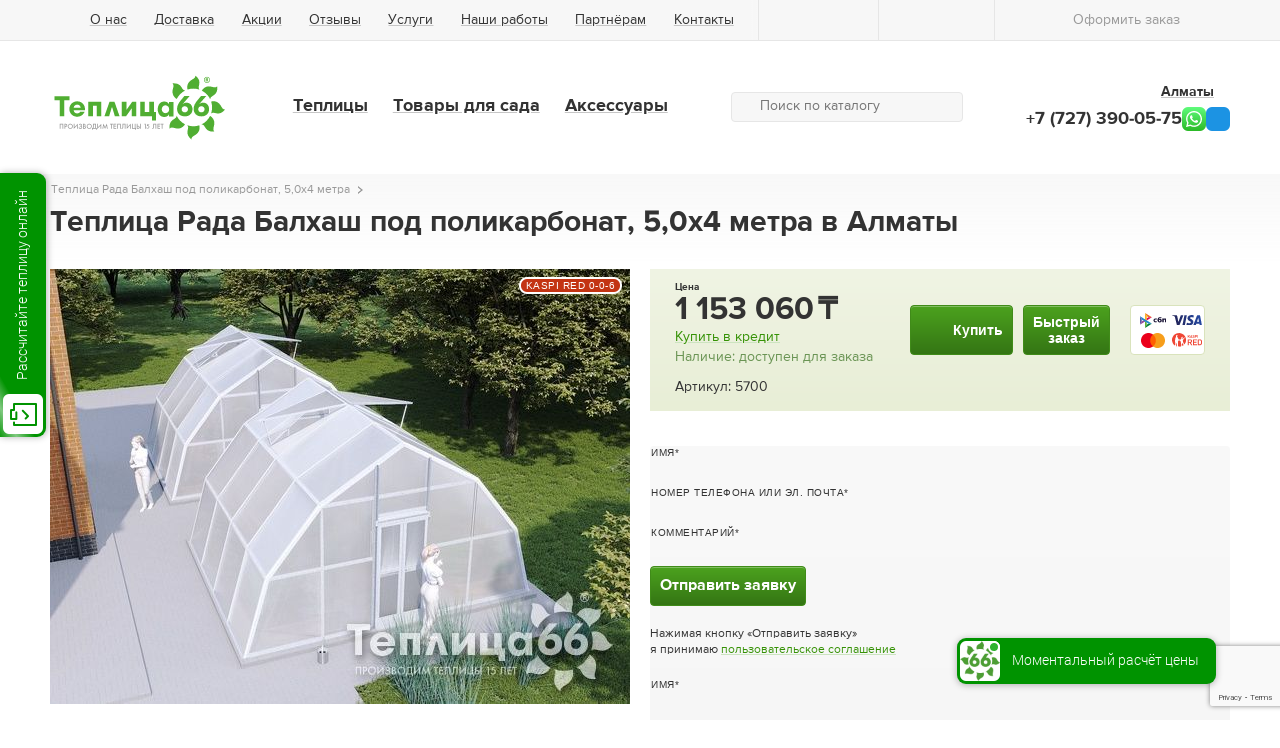

--- FILE ---
content_type: text/html; charset=utf-8
request_url: https://teplica66.kz/teplicza_rada_balxash_pod_polikarbonat_50x4_metra
body_size: 9366
content:
<!DOCTYPE html SYSTEM "about:legacy-compat">
<html xmlns="http://www.w3.org/1999/xhtml" class="is-noTouch" e-theme-uri="/themes/teplica66" data-curr="₸"><head aaa=""><meta http-equiv="Content-Type" content="text/html; charset=utf-8">
<title>Теплица Рада Балхаш под поликарбонат, 5,0х4 метра купить в Алматы по цене от 134999 руб. | Интернет-магазин «Теплица66»</title><meta name="description" content="В интернет-магазине «Теплица66» вы сможете купить теплица рада балхаш под поликарбонат, 5,0х4 метра теплица рада балхаш под поликарбонат, 5,0х4 метра  по цене 134999 руб в Алматы. Доставка, монтаж, гарантия. Оформите заказ на сайте или свяжитесь с нами по телефону +7 (727) 390-05-75." /><meta name="keywords" content="теплица рада балхаш под поликарбонат, 5,0х4 метра" /><meta charset="utf-8" /><meta name="viewport" content="width=device-width,initial-scale=1" /><meta name="apple-mobile-web-app-capable" content="no" /><meta name="apple-mobile-web-app-status-bar-style" content="default" /><meta name="apple-mobile-web-app-title" content="Алматы" /><meta name="zen-verification" content="kzBobKmEbsfzL5ZAmDBsGL4mieRolSaK50s3WcK4EA1mdfr16XDcwMp5yL2l75t7" /><meta name="yandex-verification" content="9b8e553916359e53" /><meta name="theme-color" content="#359205" /><meta name="format-detection" content="telephone=no" /><link rel="apple-touch-icon" href="/images/logo192.png" sizes="192x192" /><link rel="shortcut icon" href="/favicon.ico" type="image/png" /><link rel="icon" type="image/png" href="/images/logo100.png" sizes="100x100" /><link rel="manifest" href="/manifest.json" /><script src="https://www.google.com/recaptcha/api.js?render=6Leci_gmAAAAAIKshwPSZNGZk9LqHMT2OTyzrnZ2"></script><script>
				function captchaSubmit(e, button, tokenId) {
					e.preventDefault();
					grecaptcha.ready(function() {
						grecaptcha
							.execute('6Leci_gmAAAAAIKshwPSZNGZk9LqHMT2OTyzrnZ2', {action: 'submit'})
							.then(function(token) {
								self.collection[tokenId].setValue(token);
								button.form.dispatchEvent(new Event('submit'));
							});
					});
				}
			</script><script src="/js/page.js?version=1536744841" type="text/javascript" async="async"></script><script src="/js/Site/City.js?version=1536744841" type="text/javascript" async="async"></script><script src="/js/Site/Items/Item/Calc.js?version=1536744841" type="text/javascript" async="async"></script><script src="/js/Site/Items/Compare.js?version=1536744841" type="text/javascript" async="async"></script><script src="/Bag.js?version=1536744841" type="text/javascript" async="async"></script><script src="/Site.js?version=1536744841" type="text/javascript" async="async"></script><link rel="canonical" href="https://teplica66.kz/teplicza_rada_balxash_pod_polikarbonat_50x4_metra" /><meta property="og:title" content="Теплица Рада Балхаш под поликарбонат, 5,0х4 метра купить в Алматы по цене от 134999 руб. | Интернет-магазин «Теплица66»" /><meta property="og:type" content="website" /><meta property="og:url" content="/teplicza_rada_balxash_pod_polikarbonat_50x4_metra" /><meta property="og:locale" content="ru_RU" /><meta property="og:site_name" content="Теплица66" /><meta property="og:description" content="В интернет-магазине «Теплица66» вы сможете купить теплица рада балхаш под поликарбонат, 5,0х4 метра теплица рада балхаш под поликарбонат, 5,0х4 метра  по цене 134999 руб в Алматы. Доставка, монтаж, гарантия. Оформите заказ на сайте или свяжитесь с нами по телефону +7 (727) 390-05-75." /><meta property="og:image" content="/MyWeb-Image/table/item_photos/field/file/content-field/content/equality-field/id/equality/5663/width/580/height/435/1/NL_50v_001_polik.jpg" /><meta property="og:image:type" content="image/jpeg" /><meta property="og:image:width" content="580" /><meta property="og:image:height" content="435" /><meta property="vk:image" content="/MyWeb-Image/table/item_photos/field/file/content-field/content/equality-field/id/equality/5663/width/580/height/435/1/NL_50v_001_polik.jpg" /><meta property="twitter:image" content="/MyWeb-Image/table/item_photos/field/file/content-field/content/equality-field/id/equality/5663/width/580/height/435/1/NL_50v_001_polik.jpg" /><style type="text/css">
				body {
					visibility: hidden;
				}
			</style><script type="text/javascript">
				document.addEventListener("DOMContentLoaded", function() {
					window.DOMIsReady = true;

					var setIsTouch = function() {
						window.isTouch = true;
						document.documentElement.classList.remove('is-noTouch');
						document.documentElement.classList.add('is-touch');
					};
					if (640 >= document.documentElement.offsetWidth) {
						setIsTouch();
					} else {
						var fOnTouch = function() {
							setIsTouch();
							document.removeEventListener('touchstart', fOnTouch);
						}
						document.addEventListener('touchstart', fOnTouch);
					}

					var fOnLoad = function() {
						if (window.initAdaptiveElements) {
							initAdaptiveElements([768, 640, 425]);
							addSVG('/images/i.svg');
						} else if (--fOnLoad.counter) {
							setTimeout(fOnLoad, 100);
						}
					};
					fOnLoad.counter = 100;
					fOnLoad();
				});
			</script><link rel="preload" as="font" crossorigin="anonymous" href="/fonts/BaseFont/BaseFont-normal-web.woff" /><link rel="preload" as="font" crossorigin="anonymous" href="/fonts/BaseFont/BaseFont-bold-web.woff" /><link type="text/css" rel="stylesheet" href="/style/index.css" /></head><body class="col page-shop"><header xmlns:xlink="http://www.w3.org/1999/xlink"><div class="firstRow"><div class="width"><div class="r"><div class="c to-mainButton"><a class="homeButton" title="Главная страница" href="/"><svg><use xlink:href="#home.svg"></use></svg></a><a href="#" class="burgerButton" onclick="!window.Site || Site.showPopup(document.querySelector('#burgerMenu')); return false;"><svg><use xlink:href="#menu.svg"></use></svg></a></div><div class="c to-pageMenu"><nav class="pageMenu to-move640" data-to-move="#pageMenu-to"><ul><li><a href="/about">О нас</a><ul><li><a href="/information">Статьи</a></li><li><a href="/faq">FAQ</a></li><li><a href="/nashi_raboty">Наши работы</a></li><li><a href="/vakansii">Вакансии</a></li><li><a href="/bolshaya_vystavka_teplicz_v_centre_goroda">Выставка теплиц</a></li></ul></li><li><a href="/delivery">Доставка</a></li><li><a href="/sales">Акции</a></li><li><a href="/reviews">Отзывы</a></li><li><a href="/services">Услуги</a></li><li><a href="/nashi_raboty">Наши работы</a></li><li><a href="/partnyoram">Партнёрам</a><ul><li><a href="/optom">Оптовое направление</a></li><li><a href="/franchising">Франчайзинг</a></li><li><a href="/zakup">Закупки</a></li><li><a href="/reklamn">Рекламным компаниям</a></li><li><a href="/social">Социальные проекты</a></li></ul></li><li><a href="/contacts">Контакты</a></li></ul></nav></div><div class="c to-searchButton"><a href="#" onclick="!window.Site || Site.showPopup(document.querySelector('#burgerMenu')); document.querySelector('.searchForm input').focus(); return false;"><svg><use xlink:href="#search.svg"></use></svg></a></div><nav class="c likedMenu empty"><a title="Избранное" href="/liked"><svg><use xlink:href="#heart.svg"></use></svg><span class="count"></span></a></nav><nav class="c compareMenu empty"><a title="Сравнение товаров" href="/compare"><svg><use xlink:href="#comp.svg"></use></svg><span class="count">0</span></a></nav><nav class="c bagMenu empty"><a title="Оформить заказ" href="/order"><svg><use xlink:href="#cart.svg"></use></svg><span class="text">Оформить заказ</span><span class="count">0</span></a></nav></div></div></div><div class="cnt"><div class="width"><div class="row"><div class="cell to-logo"><a class="logo" href="/"><img class="image" src="/images/logo-teplica-r.svg" alt="Теплица66" /><img loading="lazy" class="image-66" src="/svg/logo-66-2.svg" alt="Теплица66" /></a></div><div class="cell to-cat"><div class="row"><div class="cell"><nav class="catMenu"><ul><li><a href="/teplicy">Теплицы</a><ul><li><b>Теплицы по форме:</b><ul><li><a href="/anglijskie" class="to-icon"><img loading="lazy" src="/MyWeb-Image/table/items_groups/field/image/content-field/image_content/equality-field/id/equality/3/1/английские.svg" /><span class="title">Английские (формой домиком)</span></a></li><li><a href="/mansardnye" class="to-icon"><img loading="lazy" src="/MyWeb-Image/table/items_groups/field/image/content-field/image_content/equality-field/id/equality/24/1/мансардные.svg" /><span class="title">Мансардные</span></a></li><li><a href="/t-obraznye" class="to-icon"><img loading="lazy" src="/MyWeb-Image/table/items_groups/field/image/content-field/image_content/equality-field/id/equality/16/1/т-образные.svg" /><span class="title">Т-образные</span></a></li><li><a href="/arochnye" class="to-icon"><img loading="lazy" src="/MyWeb-Image/table/items_groups/field/image/content-field/image_content/equality-field/id/equality/2/1/арочные.svg" /><span class="title">Арочные (полукруглые)</span></a></li><li><a href="/ostrokonechnye" class="to-icon"><img loading="lazy" src="/MyWeb-Image/table/items_groups/field/image/content-field/image_content/equality-field/id/equality/4/1/остроконечные.svg" /><span class="title">Остроконечные (каплевидные)</span></a></li><li><a href="/po_mitlajderu" class="to-icon"><img loading="lazy" src="/MyWeb-Image/table/items_groups/field/image/content-field/image_content/equality-field/id/equality/5/1/по митлайдеру.svg" /><span class="title">По Митлайдеру</span></a></li><li><a href="/pristennye" class="to-icon"><img loading="lazy" src="/MyWeb-Image/table/items_groups/field/image/content-field/image_content/equality-field/id/equality/14/1/пристенные.svg" /><span class="title">Пристенные</span></a></li><li><a href="/mini_teplicy" class="to-icon"><img loading="lazy" src="/MyWeb-Image/table/items_groups/field/image/content-field/image_content/equality-field/id/equality/15/1/мини-теплицы.svg" /><span class="title">Мини теплицы для дачи</span></a></li><li><a href="/so_syomnoj_kryshej" class="to-icon"><img loading="lazy" src="/MyWeb-Image/table/items_groups/field/image/content-field/image_content/equality-field/id/equality/17/1/со съемной крышей.svg" /><span class="title">Со съёмной (открывающейся) крышей</span></a></li><li><a href="/na_zakaz" class="to-icon"><img loading="lazy" src="/MyWeb-Image/table/items_groups/field/image/content-field/image_content/equality-field/id/equality/49/1/на заказ.svg" /><span class="title">На заказ</span></a></li><li><a href="/gotovye_teplicy" class="to-icon"><img loading="lazy" src="/MyWeb-Image/table/items_groups/field/image/content-field/image_content/equality-field/id/equality/56/1/готовые.svg" /><span class="title">Готовые теплицы</span></a></li><li><a href="/parniki" class="to-icon"><img loading="lazy" src="/MyWeb-Image/table/items_groups/field/image/content-field/image_content/equality-field/id/equality/54/1/мини-теплицы.svg" /><span class="title">Парники</span></a></li><li><a href="/usilennye" class="to-icon"><img loading="lazy" src="/MyWeb-Image/table/items_groups/field/image/content-field/image_content/equality-field/id/equality/60/1/усиленные.svg" /><span class="title">Усиленные</span></a></li></ul></li><li><li><b>Назначение теплиц:</b><ul><li><a href="/teplicy/naznachenie_teplic/krasivye_teplicy" class="to-icon"><img loading="lazy" src="/MyWeb-Image/table/param_values/field/image/content-field/image_content/equality-field/id/equality/712/1/красивые.svg" /><span class="title">Красивые теплицы</span></a></li><li><a href="/teplicy/naznachenie_teplic/premialnie" class="to-icon"><img loading="lazy" src="/MyWeb-Image/table/param_values/field/image/content-field/image_content/equality-field/id/equality/707/1/премиальные теплицы.svg" /><span class="title">Премиальные теплицы</span></a></li><li><a href="/teplicy/naznachenie_teplic/sadovie_dachnye" class="to-icon"><img loading="lazy" src="/MyWeb-Image/table/param_values/field/image/content-field/image_content/equality-field/id/equality/258/1/садовые и дачные.svg" /><span class="title">Садовые и дачные</span></a></li><li><a href="/teplicy/naznachenie_teplic/fermerskie" class="to-icon"><img loading="lazy" src="/MyWeb-Image/table/param_values/field/image/content-field/image_content/equality-field/id/equality/259/1/фермерские.svg" /><span class="title">Фермерские (промышленные)</span></a></li><li><a href="/teplicy/naznachenie_teplic/rasprodazha" class="to-icon"><img loading="lazy" src="/MyWeb-Image/table/param_values/field/image/content-field/image_content/equality-field/id/equality/1408/1/pngwing.com.png" /><span class="title">Распродажа</span></a></li><li><a href="/teplicy/naznachenie_teplic/for_school" class="to-icon"><img loading="lazy" src="/MyWeb-Image/table/param_values/field/image/content-field/image_content/equality-field/id/equality/1437/1/social_teplicy (2).svg" /><span class="title">Школьные</span></a></li></ul></li></li></ul></li><li><a href="/tovary_dlya_sada">Товары для сада</a><ul><li><ul><li><a href="/grili" class="to-icon"><img loading="lazy" src="/MyWeb-Image/table/items_groups/field/image/content-field/image_content/equality-field/id/equality/57/1/грили.svg" /><span class="title">Грили</span></a></li><li><a href="/sarai_xozbloki" class="to-icon"><img loading="lazy" src="/MyWeb-Image/table/items_groups/field/image/content-field/image_content/equality-field/id/equality/38/1/сараи.svg" /><span class="title">Сараи (хозблоки)</span></a></li><li><a href="/besedki" class="to-icon"><img loading="lazy" src="/MyWeb-Image/table/items_groups/field/image/content-field/image_content/equality-field/id/equality/45/1/беседки.svg" /><span class="title">Беседки для дачи</span></a></li><li><a href="/kompostery" class="to-icon"><img loading="lazy" src="/MyWeb-Image/table/items_groups/field/image/content-field/image_content/equality-field/id/equality/37/1/компостеры.svg" /><span class="title">Компостеры</span></a></li><li><a href="/pochtovye_yashhiki_dlya_posylok" class="to-icon"><img loading="lazy" src="/MyWeb-Image/table/items_groups/field/image/content-field/image_content/equality-field/id/equality/55/1/почтовые ящики.svg" /><span class="title">Почтовые ящики для посылок</span></a></li><li><a href="/dlya_xozblokov_biohort" class="to-icon"><img loading="lazy" src="/MyWeb-Image/table/items_groups/field/image/content-field/image_content/equality-field/id/equality/50/1/для хозблоков.svg" /><span class="title">Для хозблоков</span></a></li><li><a href="/vodonapornye_bashni" class="to-icon"><img loading="lazy" src="/MyWeb-Image/table/items_groups/field/image/content-field/image_content/equality-field/id/equality/36/1/водонап башни.svg" /><span class="title">Водонапорные башни</span></a></li><li><a href="/snegouborshhiki" class="to-icon"><img loading="lazy" src="/MyWeb-Image/table/items_groups/field/image/content-field/image_content/equality-field/id/equality/61/1/иконка снегоуборщика.svg" /><span class="title">Снегоуборщики</span></a></li><li><a href="/gazonokosilki" class="to-icon"><img loading="lazy" src="/MyWeb-Image/table/items_groups/field/image/content-field/image_content/equality-field/id/equality/62/1/гозонокосилки.svg" /><span class="title">Газонокосилки</span></a></li><li><a href="/sadovaya_mebel" class="to-icon"><img loading="lazy" src="/MyWeb-Image/table/items_groups/field/image/content-field/image_content/equality-field/id/equality/63/1/садовая мебель.svg" /><span class="title">Садовая мебель</span></a></li></ul></li></ul></li><li><a href="/aksessuary">Аксессуары</a><ul><li><ul><li><a href="/provetrivanie_teplicz" class="to-icon"><img loading="lazy" src="/MyWeb-Image/table/items_groups/field/image/content-field/image_content/equality-field/id/equality/30/1/проветривание теплиц.svg" /><span class="title">Проветривание теплиц</span></a></li><li><a href="/sistemy_poliva" class="to-icon"><img loading="lazy" src="/MyWeb-Image/table/items_groups/field/image/content-field/image_content/equality-field/id/equality/32/1/система полива.svg" /><span class="title">Системы полива теплиц</span></a></li><li><a href="/fitosvetilniki" class="to-icon"><img loading="lazy" src="/MyWeb-Image/table/items_groups/field/image/content-field/image_content/equality-field/id/equality/34/1/фитолампы.svg" /><span class="title">Фитолампы</span></a></li><li><a href="/polikarbonat" class="to-icon"><img loading="lazy" src="/MyWeb-Image/table/items_groups/field/image/content-field/image_content/equality-field/id/equality/48/1/поликарбонат.svg" /><span class="title">Поликарбонат</span></a></li><li><a href="/bak" class="to-icon"><img loading="lazy" src="/MyWeb-Image/table/items_groups/field/image/content-field/image_content/equality-field/id/equality/42/1/баки для воды.svg" /><span class="title">Баки для воды</span></a></li><li><a href="/gryadki" class="to-icon"><img loading="lazy" src="/MyWeb-Image/table/items_groups/field/image/content-field/image_content/equality-field/id/equality/26/1/грядки.svg" /><span class="title">Грядки</span></a></li><li><a href="/decor" class="to-icon"><img loading="lazy" src="/MyWeb-Image/table/items_groups/field/image/content-field/image_content/equality-field/id/equality/44/1/декор.svg" /><span class="title">Декор для теплиц</span></a></li><li><a href="/aksessuary_dlya_teplicz_botanik" class="to-icon"><img loading="lazy" src="/MyWeb-Image/table/items_groups/field/image/content-field/image_content/equality-field/id/equality/27/1/для botanik.svg" /><span class="title">Для теплиц botanik</span></a></li><li><a href="/aksessuary_dlya_teplicz_juliana" class="to-icon"><img loading="lazy" src="/MyWeb-Image/table/items_groups/field/image/content-field/image_content/equality-field/id/equality/28/1/для Juliana.svg" /><span class="title">Для теплиц Juliana</span></a></li><li><a href="/akkumulyatory_tepla" class="to-icon"><img loading="lazy" src="/MyWeb-Image/table/items_groups/field/image/content-field/image_content/equality-field/id/equality/25/1/007.svg" /><span class="title">Отопление теплиц</span></a></li><li><a href="/podogrev_grunta" class="to-icon"><img loading="lazy" src="/MyWeb-Image/table/items_groups/field/image/content-field/image_content/equality-field/id/equality/29/1/подогрев грунта.svg" /><span class="title">Подогрев грунта</span></a></li><li><a href="/polki" class="to-icon"><img loading="lazy" src="/MyWeb-Image/table/items_groups/field/image/content-field/image_content/equality-field/id/equality/43/1/полки.svg" /><span class="title">Полки</span></a></li><li><a href="/sistemy_podvyazyvaniya" class="to-icon"><img loading="lazy" src="/MyWeb-Image/table/items_groups/field/image/content-field/image_content/equality-field/id/equality/31/1/система подвязывания.svg" /><span class="title">Системы подвязывания</span></a></li></ul></li></ul></li></ul></nav></div><div class="cell"><form action="/all" class="searchForm to-move640" data-to-move="#searchForm-to"><svg><use xlink:href="#search.svg"></use></svg><input type="search" name="q" value="" placeholder="Поиск по каталогу" onfocus="this.parentNode.classList.add('to-focus');" onblur="this.parentNode.classList.remove('to-focus');" /><button><svg><use xlink:href="#enter.svg"></use></svg></button></form></div></div></div><div class="cell to-contacts"><div class="chooseRegion"><a href="/contacts" onclick="!window.City || City.chooseCityModal(this); return false;"><span class="text">Алматы</span><svg><use xlink:href="#arrow-down.svg"></use></svg></a></div><div class="to-contacts-phones"><a href="tel:1001672227568202212281639283136273390-05-757271"><a class="phone" href="tel:+7 (727) 390-05-75">+7 (727) 390-05-75</a></a><a href="whatsapp://send?phone=79090049644&amp;text=%D0%A5%D0%BE%D1%87%D1%83%20%D0%BF%D0%BE%D0%BB%D1%83%D1%87%D0%B8%D1%82%D1%8C%20%D0%BA%D0%BE%D0%BD%D1%81%D1%83%D0%BB%D1%8C%D1%82%D0%B0%D1%86%D0%B8%D1%8E" class="feedbackButton whatsupButton" target="_blank"></a><a class="feedbackButton tgButton" href="https://t.me/teplica66" target="_blank"><svg><use xlink:href="#soc-tg.svg"></use></svg></a></div></div></div></div></div></header><div xmlns:xlink="http://www.w3.org/1999/xlink" id="burgerMenu" class="popup byClick popupToMax"><div class="to-image popup-close" onclick="!window.Site || Site.showPopup(this.parentNode); return false;"><svg><use xlink:href="#close.svg"></use></svg></div><div class="popup-cnt"><div class="popup-cnt-scroll"><div id="searchForm-to"></div><nav class="catMenu"><ul class="gr to-icons"><li><a href="/teplicy"><img loading="lazy" src="/MyWeb-Image/table/items_groups/field/image/content-field/image_content/equality-field/id/equality/1/1/icon-cat-teplicy.svg" /><span class="title">Теплицы</span></a></li><li><a href="/tovary_dlya_sada"><img loading="lazy" src="/MyWeb-Image/table/items_groups/field/image/content-field/image_content/equality-field/id/equality/7/1/icon-cat-tovary_dlya_sada.svg" /><span class="title">Товары для сада</span></a></li><li><a href="/aksessuary"><img loading="lazy" src="/MyWeb-Image/table/items_groups/field/image/content-field/image_content/equality-field/id/equality/10/1/icon-cat-aksessuary.svg" /><span class="title">Аксессуары</span></a></li></ul></nav><div id="subMenu-to" class="to-menu"></div><div id="pageMenu-to" class="to-menu"></div></div></div></div><div class="cnt"><div class="width"><div xmlns:xlink="http://www.w3.org/1999/xlink" class="Item" itemscope="itemscope" itemtype="http://schema.org/Product"><div class="to-title main"><nav class="path" itemscope="itemscope" itemtype="http://schema.org/BreadcrumbList"><ul><li itemscope="" itemprop="itemListElement" itemtype="http://schema.org/ListItem"><a itemprop="item"><span itemprop="name">Теплица Рада Балхаш под поликарбонат, 5,0х4 метра</span><meta itemprop="position" content="2" /><meta itemprop="item" content="https://teplica66.ru/teplicza_rada_balxash_pod_polikarbonat_50x4_metra" /></a></li></ul></nav><h1 class="title" itemprop="name">Теплица Рада Балхаш под поликарбонат, 5,0х4 метра в Алматы</h1></div><section class="gr"><div class="cell fifty"><div class="galleryWithThumbs"><div class="oneScroll photos"><ul ontouchstart="!window.Site || Site.slide.start(this, this.querySelectorAll('li'));" onscroll="!window.Site || Site.slide.drawScreen(this, this.parentNode.parentNode.querySelectorAll('.points li'));"><li><figure onclick="return !window.Site || !!Site.photo.showModal('itemPhotos', '/Site-Items-Item-Photos-Modal/item_id/5700', '5663', this);" onmousedown="return false;"><img loading="lazy" src="/MyWeb-Image/table/item_photos/field/file/content-field/content/equality-field/id/equality/5663/max-width/580/max-height/435/1/NL_50v_001_polik.jpg" alt="Теплица Рада Балхаш под поликарбонат, 5,0х4 метра" itemprop="image" /></figure></li></ul></div><span class="to-hitLabel"><span class="hitLabel freeDelivery">KASPI RED 0-0-6</span></span><span class="liked itemLiked" onclick="!window.Site || Site.addLike('', this); return false;"><svg class="add"><use xlink:href="#heartPlus.svg"></use></svg><svg class="remove"><use xlink:href="#heart-select.svg"></use></svg></span></div><div id="buy-to"></div><div id="paramsIcons-to"></div><div id="advantagesIcons-to"></div><div id="description-to"></div></div><div class="cell fifty"><div><section class="formBox buyBig to-move640" data-to-move="#buy-to" itemprop="offers" itemscope="itemscope" itemtype="http://schema.org/Offer"><span style="display: none;"><span itemprop="price" class="creditprice">1153060</span><meta itemprop="priceCurrency" content="RUB" /><span class="creditgoods">Теплица Рада Балхаш под поликарбонат, 5,0х4 метра</span></span><div class="to-base"><div class="base"><div class="to-price"><span class="price to-item5700-price" curr="₸"><span class="oldPrice item5700-oldPrice to-item5700-oldPrice" style="display: none;"></span><span class="priceTitle">Цена</span><span class="item5700-price" curr="₸">1 153 060</span></span><div class="info"><script type="text/javascript" src="https://v-credit.su/services/easycredit/inc.js" async="async"></script><a href="javascript:void (0);" class="gocredit show_rate" data-tpl="В кредит от {rate} руб/мес"><span>Купить в кредит</span></a><span class="tooltip" style="display: none;"><b>Акция!</b> Оставьте заявку и получите решение за 15 минут.</span></div><div class="info isAccept">Наличие: доступен для заказа</div></div><div class="to-param"><div class="to-button"><a href="/order" class="Button item5700-buyButton" onclick="!window.Bag || Bag.add(5700, undefined, undefined, false, this, arguments[0]);               !self.dataLayer || dataLayer.push({ 'event':'autoEvent','eventCategory':'form', 'eventAction': 'click', 'eventLabel': 'basket_order', 'value': '1153060'});               !window.gtag || gtag('event', 'add', {'event_category': 'siteform', 'event_label': 'basket_order', 'value': '1153060'});               return false;"><svg><use xlink:href="#cart.svg"></use></svg><span class="text">Купить</span><span class="count item5700-amount"></span></a><a class="Button quickButton" href="#" onclick="!window.Site || Site.showModal('/Site-Order-Modal-Quick?quick-item_id=5700', false, this);               !self.dataLayer || dataLayer.push({ 'event':'autoEvent','eventCategory':'form', 'eventAction': 'click', 'eventLabel': 'buy_1_click_tovar'});               return false;">Быстрый<br />заказ</a><div class="paymentIcon"><img loading="lazy" title="СПБ" src="/MyWeb-Image/table/payment_methods/field/mini_image/content-field/mini_image_content/equality-field/id/equality/8/1/sbp.svg" /><img loading="lazy" title="Visa" src="/MyWeb-Image/table/payment_methods/field/mini_image/content-field/mini_image_content/equality-field/id/equality/1/1/pay-visa.svg" /><img loading="lazy" title="MC" src="/MyWeb-Image/table/payment_methods/field/mini_image/content-field/mini_image_content/equality-field/id/equality/2/1/pay-mc.svg" /><img loading="lazy" title="Kaspi RED" src="/MyWeb-Image/table/payment_methods/field/mini_image/content-field/mini_image_content/equality-field/id/equality/6/1/kaspiRed.svg" /></div></div></div></div><div class="itemCode">Артикул: 5700</div></div></section></div><div><div class="to-move640" data-to-move="#description-to"><section class="formBox toTabs"><div class="tabs"><article e-title="Отправить заявку"><div class="form" e-module="Site-Feedback-Submit" e-fields="item_id; name; phone_or_email; message_text; token" e-params="5700; page_feedback_name1; page_feedback_phone_or_email1; page_feedback_message_text1; page_feedback_token1" e-onsubmit="!self.dataLayer || dataLayer.push({ 'event':'autoEvent','eventCategory':'form', 'eventAction': 'submit', 'eventLabel': 'otpravit_zayavku'});" e-message="Заявка получен и принят в работу, мы скоро свяжемся с вами.&lt;br /&gt;Время работы менеджеров Пн-Пт: 09:00 – 19:00, Сб: 10:00 – 16:00, Вс: По предварительному согласованию&lt;p&gt;Спасибо за интерес к нам и нашим товарам!&lt;/p&gt;&lt;p&gt;Узнайте о наших &lt;a href='/sales'&gt;Скидки и акциях&lt;/a&gt; и &lt;a href='/sales'&gt;Спецпредложениях&lt;/a&gt; прямо сейчас!&lt;/p&gt;"><div style="display: none;"><div class="edit" e-id="page_feedback_token1"></div></div><fieldset class="required"><label for="page_feedback_name1">Имя</label><div class="edit" e-id="page_feedback_name1" e-required="" e-align="bottom" style="display: none;"></div></fieldset><fieldset class="required"><label for="page_feedback_phone_or_email1">Номер телефона или эл. почта</label><div class="edit" e-id="page_feedback_phone_or_email1" e-required="" e-align="bottom" style="display: none;"></div></fieldset><fieldset class="required"><label for="page_feedback_message_text1">Комментарий</label><div class="edit" e-id="page_feedback_message_text1" e-required="" e-multiline="" e-align="bottom" style="display: none;"></div></fieldset><div class="fieldset to-submit"><button onclick="captchaSubmit(arguments[0], this, 'page_feedback_token1');">Отправить заявку</button><div class="userAgreementInfo">Нажимая кнопку «Отправить заявку»<br />я принимаю <a href="/user-agreement" target="_blank">пользовательское соглашение</a></div></div></div></article><article e-title="Задать вопрос"><div class="form" e-module="Site-Feedback-Submit" e-fields="item_id; name; phone_or_email; message_text; token" e-params="5700; page_feedback_name2; page_feedback_phone_or_email2; page_feedback_message_text2; page_feedback_token2" e-onsubmit="!self.dataLayer || dataLayer.push({ 'event':'autoEvent','eventCategory':'form', 'eventAction': 'submit', 'eventLabel': 'zadat_vopros'});" e-message="Вопрос получен и принят в работу, мы скоро свяжемся с вами.&lt;br /&gt;Время работы менеджеров Пн-Пт: 09:00 – 19:00, Сб: 10:00 – 16:00, Вс: По предварительному согласованию&lt;p&gt;Спасибо за интерес к нам и нашим товарам!&lt;/p&gt;&lt;p&gt;Узнайте о наших &lt;a href='/sales'&gt;Скидки и акциях&lt;/a&gt; и &lt;a href='/sales'&gt;Спецпредложениях&lt;/a&gt; прямо сейчас!&lt;/p&gt;"><div style="display: none;"><div class="edit" e-id="page_feedback_token2"></div></div><fieldset class="required"><label for="page_feedback_name2">Имя</label><div class="edit" e-id="page_feedback_name2" e-required="" e-align="bottom" style="display: none;"></div></fieldset><fieldset class="required"><label for="page_feedback_phone_or_email2">Номер телефона или эл. почта</label><div class="edit" e-id="page_feedback_phone_or_email2" e-required="" e-align="bottom" style="display: none;"></div></fieldset><fieldset class="required"><label for="page_feedback_message_text2">Текст вопроса</label><div class="edit" e-id="page_feedback_message_text2" e-required="" e-multiline="" e-align="bottom" style="display: none;"></div></fieldset><div class="fieldset to-submit"><button onclick="captchaSubmit(arguments[0], this, 'page_feedback_token2');">Задать вопрос</button><div class="userAgreementInfo">Нажимая кнопку «Задать вопрос»<br />я принимаю <a href="/user-agreement" target="_blank">пользовательское соглашение</a></div></div></div></article></div></section></div></div></div></section></div></div><div class="up" onclick="!window.Site || Site.up(); return false;">▲</div></div><footer xmlns:xlink="http://www.w3.org/1999/xlink"><div class="width"><div class="gr"><div class="cell cnt"><nav class="paymentsMethodsIcons"><ul><li><a href="/delivery" title="СПБ" rel="nofollow"><img loading="lazy" src="/MyWeb-Image/table/payment_methods/field/image/content-field/image_content/equality-field/id/equality/8/1/sbp.svg" /></a></li><li><a href="/delivery" title="Visa" rel="nofollow"><img loading="lazy" src="/MyWeb-Image/table/payment_methods/field/image/content-field/image_content/equality-field/id/equality/1/1/pay-visa.svg" /></a></li><li><a href="/delivery" title="MC" rel="nofollow"><img loading="lazy" src="/MyWeb-Image/table/payment_methods/field/image/content-field/image_content/equality-field/id/equality/2/1/pay-mc.svg" /></a></li><li><a href="/delivery" title="Kaspi RED" rel="nofollow"><img loading="lazy" src="/MyWeb-Image/table/payment_methods/field/image/content-field/image_content/equality-field/id/equality/6/1/kaspiRed.svg" /></a></li><li><a href="/delivery" title="Kaspi" rel="nofollow"><img loading="lazy" src="/MyWeb-Image/table/payment_methods/field/image/content-field/image_content/equality-field/id/equality/7/1/137.970.png" /></a></li></ul></nav><div class="gr to-nav"><nav class="cell"><ul><li><a href="/about">О компании «Теплица66»® c 2009г.</a></li><li><a href="/oferta">Договор-оферта</a></li><li><a href="/delivery">Доставка и оплата</a></li><li><a href="/sales">Скидки и акции</a></li><li><a href="/reviews">Отзывы</a></li><li><a href="/services">Услуги</a></li><li><a href="/faq">FAQ</a></li><li><a href="/sitemap">Карта сайта</a></li><li><a href="/contacts">Контакты</a></li><li><a href="/sotrudnichestvo">Сотрудничество</a></li></ul></nav><nav class="cell cnt"><ul class="gr"><li><a href="/teplicy">Теплицы</a><ul><li><a href="/anglijskie">Английские (формой домиком)</a></li><li><a href="/mansardnye">Мансардные</a></li><li><a href="/t-obraznye">Т-образные</a></li><li><a href="/arochnye">Арочные (полукруглые)</a></li><li><a href="/ostrokonechnye">Остроконечные (каплевидные)</a></li><li><a href="/po_mitlajderu">По Митлайдеру</a></li><li><a href="/pristennye">Пристенные</a></li><li><a href="/mini_teplicy">Мини теплицы для дачи</a></li><li><a href="/so_syomnoj_kryshej">Со съёмной (открывающейся) крышей</a></li><li><a href="/na_zakaz">На заказ</a></li><li><a href="/gotovye_teplicy">Готовые теплицы</a></li><li><a href="/parniki">Парники</a></li><li><a href="/usilennye">Усиленные</a></li></ul></li><li><a href="/tovary_dlya_sada">Товары для сада</a><ul><li><a href="/grili">Грили</a><ul><li><a href="/aksessuary-dlya-grilley">Аксессуары для грилей</a></li></ul></li><li><a href="/sarai_xozbloki">Сараи (хозблоки)</a></li><li><a href="/besedki">Беседки для дачи</a></li><li><a href="/kompostery">Компостеры</a></li><li><a href="/pochtovye_yashhiki_dlya_posylok">Почтовые ящики для посылок</a></li><li><a href="/dlya_xozblokov_biohort">Для хозблоков</a></li><li><a href="/vodonapornye_bashni">Водонапорные башни</a></li><li><a href="/snegouborshhiki">Снегоуборщики</a></li><li><a href="/gazonokosilki">Газонокосилки</a></li><li><a href="/sadovaya_mebel">Садовая мебель</a></li></ul></li><li><a href="/aksessuary">Аксессуары</a><ul><li><a href="/provetrivanie_teplicz">Проветривание теплиц</a></li><li><a href="/sistemy_poliva">Системы полива теплиц</a></li><li><a href="/fitosvetilniki">Фитолампы</a></li><li><a href="/polikarbonat">Поликарбонат</a></li><li><a href="/bak">Баки для воды</a></li><li><a href="/gryadki">Грядки</a></li><li><a href="/decor">Декор для теплиц</a></li><li><a href="/aksessuary_dlya_teplicz_botanik">Для теплиц botanik</a></li><li><a href="/aksessuary_dlya_teplicz_juliana">Для теплиц Juliana</a></li><li><a href="/akkumulyatory_tepla">Отопление теплиц</a></li><li><a href="/podogrev_grunta">Подогрев грунта</a></li><li><a href="/polki">Полки</a></li><li><a href="/sistemy_podvyazyvaniya">Системы подвязывания</a></li></ul></li></ul></nav></div></div><div class="cell contactsCell"><script type="application/ld+json"> 
{
  "@context": "http://www.schema.org",
  "@type": "Organization",
  "name": "Теплица66",
  "url": "https://teplica66.kz/",
  "logo": "https://teplica66.kz/images/logo-teplica-r.svg",
  "description": "В интернет-магазине «Теплица66» вы сможете купить теплица рада балхаш под поликарбонат, 5,0х4 метра теплица рада балхаш под поликарбонат, 5,0х4 метра  по цене 134999 руб в Алматы. Доставка, монтаж, гарантия. Оформите заказ на сайте или свяжитесь с нами по телефону +7 (727) 390-05-75.",
  "address": {
    "@type": "PostalAddress",
    "streetAddress": "Санаторная улица, 46",
    "addressLocality": "Алматы",
    "postalCode": "20499",
    "addressCountry": "Россия"
  },
  "contactPoint": {
    "@type": "ContactPoint",
    "telephone": "+7 (727) 390-05-75",
    "email": "a-a@teplica66.ru"
  },
  "sameAs": [
//        "https://www.instagram.com/teplica66ru/",
        "https://vk.com/teplica66",
//        "https://www.facebook.com/teplica66ru/",
        "https://www.youtube.com/c/teplica66"
    ]
}
 </script><div _itemscope="itemscope" _itemtype="http://schema.org/Organization"><nav class="socials"><ul><li><a href="https://t.me/teplica66" target="_blank" class="to-image tg"><svg><use xlink:href="#soc-tg.svg"></use></svg></a></li><li><a href="https://vk.com/teplica66" target="_blank" class="to-image vk"><svg><use xlink:href="#soc-vk.svg"></use></svg></a></li><li><a href="https://ok.ru/group/54113982021794" target="_blank" class="to-image ok"><svg><use xlink:href="#soc-ok.svg"></use></svg></a></li><li><a href="https://www.youtube.com/c/teplica66ru" target="_blank" class="to-image yt"><svg><use xlink:href="#soc-yt.svg"></use></svg></a></li></ul></nav><div class="title" _itemprop="name" style="display: none;">Теплица Рада Балхаш под поликарбонат, 5,0х4 метра</div><span _itemprop="telephone"><a class="phone" href="tel:+7 (727) 390-05-75">+7 (727) 390-05-75</a></span><div class="sep"></div><p class="address" _itemprop="address">20499, г. Алматы, Санаторная улица, 46</p><p>
									ИНН: 221140022903<br /></p><div class="sep"></div><p class="workhouses">Пн-Пт: 09:00 – 19:00, <br />Сб: 10:00 – 16:00, Вс: По предварительному согласованию</p></div></div></div><div class="gr to-copy"><div class="cell cnt copy">© 2009—2026 Теплица66. Интернет-магазин теплиц и парников в <a href="/contacts">Алматы</a></div></div></div></footer><div style="position: absolute; top: -1000px; left: -1000px;"><link rel="stylesheet" href="https://cdn.envybox.io/widget/cbk.css">
<script type="text/javascript" src="https://cdn.envybox.io/widget/cbk.js?cbk_code=49932a30812dddd8d8eb5d7812fd0c78" charset="UTF-8" async="async"></script><script data-ad-client="ca-pub-5753729813829742" async="async" src="https://pagead2.googlesyndication.com/pagead/js/adsbygoogle.js"></script><script src="//web.webformscr.com/apps/fc3/build/loader.js" async="async" sp-form-id="77feb18508cb313a55b35ee2dcb58dc5bce403e8b9db2260cc9bd179ebd38fa4"></script><!-- Google Tag Manager -->
<script>(function(w,d,s,l,i){w[l]=w[l]||[];w[l].push({'gtm.start':
new Date().getTime(),event:'gtm.js'});var f=d.getElementsByTagName(s)[0],
j=d.createElement(s),dl=l!='dataLayer'?'&l='+l:'';j.async=true;j.src=
'https://www.googletagmanager.com/gtm.js?id='+i+dl;f.parentNode.insertBefore(j,f);
})(window,document,'script','dataLayer','GTM-KCFVK53');</script>
<!-- End Google Tag Manager -->

<!-- Google Tag Manager (noscript) -->
<noscript><iframe src="https://www.googletagmanager.com/ns.html?id=GTM-KCFVK53" height="0" width="0" style="display:none;visibility:hidden"></iframe></noscript>
<!-- End Google Tag Manager (noscript) --><style>.callbackkiller button {white-space: initial!important;}</style>
<script>
var jfCount = 0, jf = function() {
	jfCount++;
	if (jfCount > 10) {
		return;
	}
	if (!window.jivo_api) {
		setTimeout(jf, 1000);
		return;
	}
	var get_gid = function() {
		var match = document.cookie.match('(?:^|;)\\s*_ga=([^;]*)');
		var raw = (match) ? decodeURIComponent(match[1]) : null;
		if (raw) {
			match = raw.match(/(\d+\.\d+)$/);
		}
		var gacid = (match) ? match[1] : null;
		if (gacid) {
			return gacid;
		}
	}
	jivo_api.setUserToken(get_gid());
};
document.addEventListener("DOMContentLoaded", jf);
</script></div></body></html>


--- FILE ---
content_type: text/html; charset=utf-8
request_url: https://www.google.com/recaptcha/api2/anchor?ar=1&k=6Leci_gmAAAAAIKshwPSZNGZk9LqHMT2OTyzrnZ2&co=aHR0cHM6Ly90ZXBsaWNhNjYua3o6NDQz&hl=en&v=PoyoqOPhxBO7pBk68S4YbpHZ&size=invisible&anchor-ms=20000&execute-ms=30000&cb=r926bm9ho3cc
body_size: 48839
content:
<!DOCTYPE HTML><html dir="ltr" lang="en"><head><meta http-equiv="Content-Type" content="text/html; charset=UTF-8">
<meta http-equiv="X-UA-Compatible" content="IE=edge">
<title>reCAPTCHA</title>
<style type="text/css">
/* cyrillic-ext */
@font-face {
  font-family: 'Roboto';
  font-style: normal;
  font-weight: 400;
  font-stretch: 100%;
  src: url(//fonts.gstatic.com/s/roboto/v48/KFO7CnqEu92Fr1ME7kSn66aGLdTylUAMa3GUBHMdazTgWw.woff2) format('woff2');
  unicode-range: U+0460-052F, U+1C80-1C8A, U+20B4, U+2DE0-2DFF, U+A640-A69F, U+FE2E-FE2F;
}
/* cyrillic */
@font-face {
  font-family: 'Roboto';
  font-style: normal;
  font-weight: 400;
  font-stretch: 100%;
  src: url(//fonts.gstatic.com/s/roboto/v48/KFO7CnqEu92Fr1ME7kSn66aGLdTylUAMa3iUBHMdazTgWw.woff2) format('woff2');
  unicode-range: U+0301, U+0400-045F, U+0490-0491, U+04B0-04B1, U+2116;
}
/* greek-ext */
@font-face {
  font-family: 'Roboto';
  font-style: normal;
  font-weight: 400;
  font-stretch: 100%;
  src: url(//fonts.gstatic.com/s/roboto/v48/KFO7CnqEu92Fr1ME7kSn66aGLdTylUAMa3CUBHMdazTgWw.woff2) format('woff2');
  unicode-range: U+1F00-1FFF;
}
/* greek */
@font-face {
  font-family: 'Roboto';
  font-style: normal;
  font-weight: 400;
  font-stretch: 100%;
  src: url(//fonts.gstatic.com/s/roboto/v48/KFO7CnqEu92Fr1ME7kSn66aGLdTylUAMa3-UBHMdazTgWw.woff2) format('woff2');
  unicode-range: U+0370-0377, U+037A-037F, U+0384-038A, U+038C, U+038E-03A1, U+03A3-03FF;
}
/* math */
@font-face {
  font-family: 'Roboto';
  font-style: normal;
  font-weight: 400;
  font-stretch: 100%;
  src: url(//fonts.gstatic.com/s/roboto/v48/KFO7CnqEu92Fr1ME7kSn66aGLdTylUAMawCUBHMdazTgWw.woff2) format('woff2');
  unicode-range: U+0302-0303, U+0305, U+0307-0308, U+0310, U+0312, U+0315, U+031A, U+0326-0327, U+032C, U+032F-0330, U+0332-0333, U+0338, U+033A, U+0346, U+034D, U+0391-03A1, U+03A3-03A9, U+03B1-03C9, U+03D1, U+03D5-03D6, U+03F0-03F1, U+03F4-03F5, U+2016-2017, U+2034-2038, U+203C, U+2040, U+2043, U+2047, U+2050, U+2057, U+205F, U+2070-2071, U+2074-208E, U+2090-209C, U+20D0-20DC, U+20E1, U+20E5-20EF, U+2100-2112, U+2114-2115, U+2117-2121, U+2123-214F, U+2190, U+2192, U+2194-21AE, U+21B0-21E5, U+21F1-21F2, U+21F4-2211, U+2213-2214, U+2216-22FF, U+2308-230B, U+2310, U+2319, U+231C-2321, U+2336-237A, U+237C, U+2395, U+239B-23B7, U+23D0, U+23DC-23E1, U+2474-2475, U+25AF, U+25B3, U+25B7, U+25BD, U+25C1, U+25CA, U+25CC, U+25FB, U+266D-266F, U+27C0-27FF, U+2900-2AFF, U+2B0E-2B11, U+2B30-2B4C, U+2BFE, U+3030, U+FF5B, U+FF5D, U+1D400-1D7FF, U+1EE00-1EEFF;
}
/* symbols */
@font-face {
  font-family: 'Roboto';
  font-style: normal;
  font-weight: 400;
  font-stretch: 100%;
  src: url(//fonts.gstatic.com/s/roboto/v48/KFO7CnqEu92Fr1ME7kSn66aGLdTylUAMaxKUBHMdazTgWw.woff2) format('woff2');
  unicode-range: U+0001-000C, U+000E-001F, U+007F-009F, U+20DD-20E0, U+20E2-20E4, U+2150-218F, U+2190, U+2192, U+2194-2199, U+21AF, U+21E6-21F0, U+21F3, U+2218-2219, U+2299, U+22C4-22C6, U+2300-243F, U+2440-244A, U+2460-24FF, U+25A0-27BF, U+2800-28FF, U+2921-2922, U+2981, U+29BF, U+29EB, U+2B00-2BFF, U+4DC0-4DFF, U+FFF9-FFFB, U+10140-1018E, U+10190-1019C, U+101A0, U+101D0-101FD, U+102E0-102FB, U+10E60-10E7E, U+1D2C0-1D2D3, U+1D2E0-1D37F, U+1F000-1F0FF, U+1F100-1F1AD, U+1F1E6-1F1FF, U+1F30D-1F30F, U+1F315, U+1F31C, U+1F31E, U+1F320-1F32C, U+1F336, U+1F378, U+1F37D, U+1F382, U+1F393-1F39F, U+1F3A7-1F3A8, U+1F3AC-1F3AF, U+1F3C2, U+1F3C4-1F3C6, U+1F3CA-1F3CE, U+1F3D4-1F3E0, U+1F3ED, U+1F3F1-1F3F3, U+1F3F5-1F3F7, U+1F408, U+1F415, U+1F41F, U+1F426, U+1F43F, U+1F441-1F442, U+1F444, U+1F446-1F449, U+1F44C-1F44E, U+1F453, U+1F46A, U+1F47D, U+1F4A3, U+1F4B0, U+1F4B3, U+1F4B9, U+1F4BB, U+1F4BF, U+1F4C8-1F4CB, U+1F4D6, U+1F4DA, U+1F4DF, U+1F4E3-1F4E6, U+1F4EA-1F4ED, U+1F4F7, U+1F4F9-1F4FB, U+1F4FD-1F4FE, U+1F503, U+1F507-1F50B, U+1F50D, U+1F512-1F513, U+1F53E-1F54A, U+1F54F-1F5FA, U+1F610, U+1F650-1F67F, U+1F687, U+1F68D, U+1F691, U+1F694, U+1F698, U+1F6AD, U+1F6B2, U+1F6B9-1F6BA, U+1F6BC, U+1F6C6-1F6CF, U+1F6D3-1F6D7, U+1F6E0-1F6EA, U+1F6F0-1F6F3, U+1F6F7-1F6FC, U+1F700-1F7FF, U+1F800-1F80B, U+1F810-1F847, U+1F850-1F859, U+1F860-1F887, U+1F890-1F8AD, U+1F8B0-1F8BB, U+1F8C0-1F8C1, U+1F900-1F90B, U+1F93B, U+1F946, U+1F984, U+1F996, U+1F9E9, U+1FA00-1FA6F, U+1FA70-1FA7C, U+1FA80-1FA89, U+1FA8F-1FAC6, U+1FACE-1FADC, U+1FADF-1FAE9, U+1FAF0-1FAF8, U+1FB00-1FBFF;
}
/* vietnamese */
@font-face {
  font-family: 'Roboto';
  font-style: normal;
  font-weight: 400;
  font-stretch: 100%;
  src: url(//fonts.gstatic.com/s/roboto/v48/KFO7CnqEu92Fr1ME7kSn66aGLdTylUAMa3OUBHMdazTgWw.woff2) format('woff2');
  unicode-range: U+0102-0103, U+0110-0111, U+0128-0129, U+0168-0169, U+01A0-01A1, U+01AF-01B0, U+0300-0301, U+0303-0304, U+0308-0309, U+0323, U+0329, U+1EA0-1EF9, U+20AB;
}
/* latin-ext */
@font-face {
  font-family: 'Roboto';
  font-style: normal;
  font-weight: 400;
  font-stretch: 100%;
  src: url(//fonts.gstatic.com/s/roboto/v48/KFO7CnqEu92Fr1ME7kSn66aGLdTylUAMa3KUBHMdazTgWw.woff2) format('woff2');
  unicode-range: U+0100-02BA, U+02BD-02C5, U+02C7-02CC, U+02CE-02D7, U+02DD-02FF, U+0304, U+0308, U+0329, U+1D00-1DBF, U+1E00-1E9F, U+1EF2-1EFF, U+2020, U+20A0-20AB, U+20AD-20C0, U+2113, U+2C60-2C7F, U+A720-A7FF;
}
/* latin */
@font-face {
  font-family: 'Roboto';
  font-style: normal;
  font-weight: 400;
  font-stretch: 100%;
  src: url(//fonts.gstatic.com/s/roboto/v48/KFO7CnqEu92Fr1ME7kSn66aGLdTylUAMa3yUBHMdazQ.woff2) format('woff2');
  unicode-range: U+0000-00FF, U+0131, U+0152-0153, U+02BB-02BC, U+02C6, U+02DA, U+02DC, U+0304, U+0308, U+0329, U+2000-206F, U+20AC, U+2122, U+2191, U+2193, U+2212, U+2215, U+FEFF, U+FFFD;
}
/* cyrillic-ext */
@font-face {
  font-family: 'Roboto';
  font-style: normal;
  font-weight: 500;
  font-stretch: 100%;
  src: url(//fonts.gstatic.com/s/roboto/v48/KFO7CnqEu92Fr1ME7kSn66aGLdTylUAMa3GUBHMdazTgWw.woff2) format('woff2');
  unicode-range: U+0460-052F, U+1C80-1C8A, U+20B4, U+2DE0-2DFF, U+A640-A69F, U+FE2E-FE2F;
}
/* cyrillic */
@font-face {
  font-family: 'Roboto';
  font-style: normal;
  font-weight: 500;
  font-stretch: 100%;
  src: url(//fonts.gstatic.com/s/roboto/v48/KFO7CnqEu92Fr1ME7kSn66aGLdTylUAMa3iUBHMdazTgWw.woff2) format('woff2');
  unicode-range: U+0301, U+0400-045F, U+0490-0491, U+04B0-04B1, U+2116;
}
/* greek-ext */
@font-face {
  font-family: 'Roboto';
  font-style: normal;
  font-weight: 500;
  font-stretch: 100%;
  src: url(//fonts.gstatic.com/s/roboto/v48/KFO7CnqEu92Fr1ME7kSn66aGLdTylUAMa3CUBHMdazTgWw.woff2) format('woff2');
  unicode-range: U+1F00-1FFF;
}
/* greek */
@font-face {
  font-family: 'Roboto';
  font-style: normal;
  font-weight: 500;
  font-stretch: 100%;
  src: url(//fonts.gstatic.com/s/roboto/v48/KFO7CnqEu92Fr1ME7kSn66aGLdTylUAMa3-UBHMdazTgWw.woff2) format('woff2');
  unicode-range: U+0370-0377, U+037A-037F, U+0384-038A, U+038C, U+038E-03A1, U+03A3-03FF;
}
/* math */
@font-face {
  font-family: 'Roboto';
  font-style: normal;
  font-weight: 500;
  font-stretch: 100%;
  src: url(//fonts.gstatic.com/s/roboto/v48/KFO7CnqEu92Fr1ME7kSn66aGLdTylUAMawCUBHMdazTgWw.woff2) format('woff2');
  unicode-range: U+0302-0303, U+0305, U+0307-0308, U+0310, U+0312, U+0315, U+031A, U+0326-0327, U+032C, U+032F-0330, U+0332-0333, U+0338, U+033A, U+0346, U+034D, U+0391-03A1, U+03A3-03A9, U+03B1-03C9, U+03D1, U+03D5-03D6, U+03F0-03F1, U+03F4-03F5, U+2016-2017, U+2034-2038, U+203C, U+2040, U+2043, U+2047, U+2050, U+2057, U+205F, U+2070-2071, U+2074-208E, U+2090-209C, U+20D0-20DC, U+20E1, U+20E5-20EF, U+2100-2112, U+2114-2115, U+2117-2121, U+2123-214F, U+2190, U+2192, U+2194-21AE, U+21B0-21E5, U+21F1-21F2, U+21F4-2211, U+2213-2214, U+2216-22FF, U+2308-230B, U+2310, U+2319, U+231C-2321, U+2336-237A, U+237C, U+2395, U+239B-23B7, U+23D0, U+23DC-23E1, U+2474-2475, U+25AF, U+25B3, U+25B7, U+25BD, U+25C1, U+25CA, U+25CC, U+25FB, U+266D-266F, U+27C0-27FF, U+2900-2AFF, U+2B0E-2B11, U+2B30-2B4C, U+2BFE, U+3030, U+FF5B, U+FF5D, U+1D400-1D7FF, U+1EE00-1EEFF;
}
/* symbols */
@font-face {
  font-family: 'Roboto';
  font-style: normal;
  font-weight: 500;
  font-stretch: 100%;
  src: url(//fonts.gstatic.com/s/roboto/v48/KFO7CnqEu92Fr1ME7kSn66aGLdTylUAMaxKUBHMdazTgWw.woff2) format('woff2');
  unicode-range: U+0001-000C, U+000E-001F, U+007F-009F, U+20DD-20E0, U+20E2-20E4, U+2150-218F, U+2190, U+2192, U+2194-2199, U+21AF, U+21E6-21F0, U+21F3, U+2218-2219, U+2299, U+22C4-22C6, U+2300-243F, U+2440-244A, U+2460-24FF, U+25A0-27BF, U+2800-28FF, U+2921-2922, U+2981, U+29BF, U+29EB, U+2B00-2BFF, U+4DC0-4DFF, U+FFF9-FFFB, U+10140-1018E, U+10190-1019C, U+101A0, U+101D0-101FD, U+102E0-102FB, U+10E60-10E7E, U+1D2C0-1D2D3, U+1D2E0-1D37F, U+1F000-1F0FF, U+1F100-1F1AD, U+1F1E6-1F1FF, U+1F30D-1F30F, U+1F315, U+1F31C, U+1F31E, U+1F320-1F32C, U+1F336, U+1F378, U+1F37D, U+1F382, U+1F393-1F39F, U+1F3A7-1F3A8, U+1F3AC-1F3AF, U+1F3C2, U+1F3C4-1F3C6, U+1F3CA-1F3CE, U+1F3D4-1F3E0, U+1F3ED, U+1F3F1-1F3F3, U+1F3F5-1F3F7, U+1F408, U+1F415, U+1F41F, U+1F426, U+1F43F, U+1F441-1F442, U+1F444, U+1F446-1F449, U+1F44C-1F44E, U+1F453, U+1F46A, U+1F47D, U+1F4A3, U+1F4B0, U+1F4B3, U+1F4B9, U+1F4BB, U+1F4BF, U+1F4C8-1F4CB, U+1F4D6, U+1F4DA, U+1F4DF, U+1F4E3-1F4E6, U+1F4EA-1F4ED, U+1F4F7, U+1F4F9-1F4FB, U+1F4FD-1F4FE, U+1F503, U+1F507-1F50B, U+1F50D, U+1F512-1F513, U+1F53E-1F54A, U+1F54F-1F5FA, U+1F610, U+1F650-1F67F, U+1F687, U+1F68D, U+1F691, U+1F694, U+1F698, U+1F6AD, U+1F6B2, U+1F6B9-1F6BA, U+1F6BC, U+1F6C6-1F6CF, U+1F6D3-1F6D7, U+1F6E0-1F6EA, U+1F6F0-1F6F3, U+1F6F7-1F6FC, U+1F700-1F7FF, U+1F800-1F80B, U+1F810-1F847, U+1F850-1F859, U+1F860-1F887, U+1F890-1F8AD, U+1F8B0-1F8BB, U+1F8C0-1F8C1, U+1F900-1F90B, U+1F93B, U+1F946, U+1F984, U+1F996, U+1F9E9, U+1FA00-1FA6F, U+1FA70-1FA7C, U+1FA80-1FA89, U+1FA8F-1FAC6, U+1FACE-1FADC, U+1FADF-1FAE9, U+1FAF0-1FAF8, U+1FB00-1FBFF;
}
/* vietnamese */
@font-face {
  font-family: 'Roboto';
  font-style: normal;
  font-weight: 500;
  font-stretch: 100%;
  src: url(//fonts.gstatic.com/s/roboto/v48/KFO7CnqEu92Fr1ME7kSn66aGLdTylUAMa3OUBHMdazTgWw.woff2) format('woff2');
  unicode-range: U+0102-0103, U+0110-0111, U+0128-0129, U+0168-0169, U+01A0-01A1, U+01AF-01B0, U+0300-0301, U+0303-0304, U+0308-0309, U+0323, U+0329, U+1EA0-1EF9, U+20AB;
}
/* latin-ext */
@font-face {
  font-family: 'Roboto';
  font-style: normal;
  font-weight: 500;
  font-stretch: 100%;
  src: url(//fonts.gstatic.com/s/roboto/v48/KFO7CnqEu92Fr1ME7kSn66aGLdTylUAMa3KUBHMdazTgWw.woff2) format('woff2');
  unicode-range: U+0100-02BA, U+02BD-02C5, U+02C7-02CC, U+02CE-02D7, U+02DD-02FF, U+0304, U+0308, U+0329, U+1D00-1DBF, U+1E00-1E9F, U+1EF2-1EFF, U+2020, U+20A0-20AB, U+20AD-20C0, U+2113, U+2C60-2C7F, U+A720-A7FF;
}
/* latin */
@font-face {
  font-family: 'Roboto';
  font-style: normal;
  font-weight: 500;
  font-stretch: 100%;
  src: url(//fonts.gstatic.com/s/roboto/v48/KFO7CnqEu92Fr1ME7kSn66aGLdTylUAMa3yUBHMdazQ.woff2) format('woff2');
  unicode-range: U+0000-00FF, U+0131, U+0152-0153, U+02BB-02BC, U+02C6, U+02DA, U+02DC, U+0304, U+0308, U+0329, U+2000-206F, U+20AC, U+2122, U+2191, U+2193, U+2212, U+2215, U+FEFF, U+FFFD;
}
/* cyrillic-ext */
@font-face {
  font-family: 'Roboto';
  font-style: normal;
  font-weight: 900;
  font-stretch: 100%;
  src: url(//fonts.gstatic.com/s/roboto/v48/KFO7CnqEu92Fr1ME7kSn66aGLdTylUAMa3GUBHMdazTgWw.woff2) format('woff2');
  unicode-range: U+0460-052F, U+1C80-1C8A, U+20B4, U+2DE0-2DFF, U+A640-A69F, U+FE2E-FE2F;
}
/* cyrillic */
@font-face {
  font-family: 'Roboto';
  font-style: normal;
  font-weight: 900;
  font-stretch: 100%;
  src: url(//fonts.gstatic.com/s/roboto/v48/KFO7CnqEu92Fr1ME7kSn66aGLdTylUAMa3iUBHMdazTgWw.woff2) format('woff2');
  unicode-range: U+0301, U+0400-045F, U+0490-0491, U+04B0-04B1, U+2116;
}
/* greek-ext */
@font-face {
  font-family: 'Roboto';
  font-style: normal;
  font-weight: 900;
  font-stretch: 100%;
  src: url(//fonts.gstatic.com/s/roboto/v48/KFO7CnqEu92Fr1ME7kSn66aGLdTylUAMa3CUBHMdazTgWw.woff2) format('woff2');
  unicode-range: U+1F00-1FFF;
}
/* greek */
@font-face {
  font-family: 'Roboto';
  font-style: normal;
  font-weight: 900;
  font-stretch: 100%;
  src: url(//fonts.gstatic.com/s/roboto/v48/KFO7CnqEu92Fr1ME7kSn66aGLdTylUAMa3-UBHMdazTgWw.woff2) format('woff2');
  unicode-range: U+0370-0377, U+037A-037F, U+0384-038A, U+038C, U+038E-03A1, U+03A3-03FF;
}
/* math */
@font-face {
  font-family: 'Roboto';
  font-style: normal;
  font-weight: 900;
  font-stretch: 100%;
  src: url(//fonts.gstatic.com/s/roboto/v48/KFO7CnqEu92Fr1ME7kSn66aGLdTylUAMawCUBHMdazTgWw.woff2) format('woff2');
  unicode-range: U+0302-0303, U+0305, U+0307-0308, U+0310, U+0312, U+0315, U+031A, U+0326-0327, U+032C, U+032F-0330, U+0332-0333, U+0338, U+033A, U+0346, U+034D, U+0391-03A1, U+03A3-03A9, U+03B1-03C9, U+03D1, U+03D5-03D6, U+03F0-03F1, U+03F4-03F5, U+2016-2017, U+2034-2038, U+203C, U+2040, U+2043, U+2047, U+2050, U+2057, U+205F, U+2070-2071, U+2074-208E, U+2090-209C, U+20D0-20DC, U+20E1, U+20E5-20EF, U+2100-2112, U+2114-2115, U+2117-2121, U+2123-214F, U+2190, U+2192, U+2194-21AE, U+21B0-21E5, U+21F1-21F2, U+21F4-2211, U+2213-2214, U+2216-22FF, U+2308-230B, U+2310, U+2319, U+231C-2321, U+2336-237A, U+237C, U+2395, U+239B-23B7, U+23D0, U+23DC-23E1, U+2474-2475, U+25AF, U+25B3, U+25B7, U+25BD, U+25C1, U+25CA, U+25CC, U+25FB, U+266D-266F, U+27C0-27FF, U+2900-2AFF, U+2B0E-2B11, U+2B30-2B4C, U+2BFE, U+3030, U+FF5B, U+FF5D, U+1D400-1D7FF, U+1EE00-1EEFF;
}
/* symbols */
@font-face {
  font-family: 'Roboto';
  font-style: normal;
  font-weight: 900;
  font-stretch: 100%;
  src: url(//fonts.gstatic.com/s/roboto/v48/KFO7CnqEu92Fr1ME7kSn66aGLdTylUAMaxKUBHMdazTgWw.woff2) format('woff2');
  unicode-range: U+0001-000C, U+000E-001F, U+007F-009F, U+20DD-20E0, U+20E2-20E4, U+2150-218F, U+2190, U+2192, U+2194-2199, U+21AF, U+21E6-21F0, U+21F3, U+2218-2219, U+2299, U+22C4-22C6, U+2300-243F, U+2440-244A, U+2460-24FF, U+25A0-27BF, U+2800-28FF, U+2921-2922, U+2981, U+29BF, U+29EB, U+2B00-2BFF, U+4DC0-4DFF, U+FFF9-FFFB, U+10140-1018E, U+10190-1019C, U+101A0, U+101D0-101FD, U+102E0-102FB, U+10E60-10E7E, U+1D2C0-1D2D3, U+1D2E0-1D37F, U+1F000-1F0FF, U+1F100-1F1AD, U+1F1E6-1F1FF, U+1F30D-1F30F, U+1F315, U+1F31C, U+1F31E, U+1F320-1F32C, U+1F336, U+1F378, U+1F37D, U+1F382, U+1F393-1F39F, U+1F3A7-1F3A8, U+1F3AC-1F3AF, U+1F3C2, U+1F3C4-1F3C6, U+1F3CA-1F3CE, U+1F3D4-1F3E0, U+1F3ED, U+1F3F1-1F3F3, U+1F3F5-1F3F7, U+1F408, U+1F415, U+1F41F, U+1F426, U+1F43F, U+1F441-1F442, U+1F444, U+1F446-1F449, U+1F44C-1F44E, U+1F453, U+1F46A, U+1F47D, U+1F4A3, U+1F4B0, U+1F4B3, U+1F4B9, U+1F4BB, U+1F4BF, U+1F4C8-1F4CB, U+1F4D6, U+1F4DA, U+1F4DF, U+1F4E3-1F4E6, U+1F4EA-1F4ED, U+1F4F7, U+1F4F9-1F4FB, U+1F4FD-1F4FE, U+1F503, U+1F507-1F50B, U+1F50D, U+1F512-1F513, U+1F53E-1F54A, U+1F54F-1F5FA, U+1F610, U+1F650-1F67F, U+1F687, U+1F68D, U+1F691, U+1F694, U+1F698, U+1F6AD, U+1F6B2, U+1F6B9-1F6BA, U+1F6BC, U+1F6C6-1F6CF, U+1F6D3-1F6D7, U+1F6E0-1F6EA, U+1F6F0-1F6F3, U+1F6F7-1F6FC, U+1F700-1F7FF, U+1F800-1F80B, U+1F810-1F847, U+1F850-1F859, U+1F860-1F887, U+1F890-1F8AD, U+1F8B0-1F8BB, U+1F8C0-1F8C1, U+1F900-1F90B, U+1F93B, U+1F946, U+1F984, U+1F996, U+1F9E9, U+1FA00-1FA6F, U+1FA70-1FA7C, U+1FA80-1FA89, U+1FA8F-1FAC6, U+1FACE-1FADC, U+1FADF-1FAE9, U+1FAF0-1FAF8, U+1FB00-1FBFF;
}
/* vietnamese */
@font-face {
  font-family: 'Roboto';
  font-style: normal;
  font-weight: 900;
  font-stretch: 100%;
  src: url(//fonts.gstatic.com/s/roboto/v48/KFO7CnqEu92Fr1ME7kSn66aGLdTylUAMa3OUBHMdazTgWw.woff2) format('woff2');
  unicode-range: U+0102-0103, U+0110-0111, U+0128-0129, U+0168-0169, U+01A0-01A1, U+01AF-01B0, U+0300-0301, U+0303-0304, U+0308-0309, U+0323, U+0329, U+1EA0-1EF9, U+20AB;
}
/* latin-ext */
@font-face {
  font-family: 'Roboto';
  font-style: normal;
  font-weight: 900;
  font-stretch: 100%;
  src: url(//fonts.gstatic.com/s/roboto/v48/KFO7CnqEu92Fr1ME7kSn66aGLdTylUAMa3KUBHMdazTgWw.woff2) format('woff2');
  unicode-range: U+0100-02BA, U+02BD-02C5, U+02C7-02CC, U+02CE-02D7, U+02DD-02FF, U+0304, U+0308, U+0329, U+1D00-1DBF, U+1E00-1E9F, U+1EF2-1EFF, U+2020, U+20A0-20AB, U+20AD-20C0, U+2113, U+2C60-2C7F, U+A720-A7FF;
}
/* latin */
@font-face {
  font-family: 'Roboto';
  font-style: normal;
  font-weight: 900;
  font-stretch: 100%;
  src: url(//fonts.gstatic.com/s/roboto/v48/KFO7CnqEu92Fr1ME7kSn66aGLdTylUAMa3yUBHMdazQ.woff2) format('woff2');
  unicode-range: U+0000-00FF, U+0131, U+0152-0153, U+02BB-02BC, U+02C6, U+02DA, U+02DC, U+0304, U+0308, U+0329, U+2000-206F, U+20AC, U+2122, U+2191, U+2193, U+2212, U+2215, U+FEFF, U+FFFD;
}

</style>
<link rel="stylesheet" type="text/css" href="https://www.gstatic.com/recaptcha/releases/PoyoqOPhxBO7pBk68S4YbpHZ/styles__ltr.css">
<script nonce="vaNQAn_SO7pWm9Lw8wxh5A" type="text/javascript">window['__recaptcha_api'] = 'https://www.google.com/recaptcha/api2/';</script>
<script type="text/javascript" src="https://www.gstatic.com/recaptcha/releases/PoyoqOPhxBO7pBk68S4YbpHZ/recaptcha__en.js" nonce="vaNQAn_SO7pWm9Lw8wxh5A">
      
    </script></head>
<body><div id="rc-anchor-alert" class="rc-anchor-alert"></div>
<input type="hidden" id="recaptcha-token" value="[base64]">
<script type="text/javascript" nonce="vaNQAn_SO7pWm9Lw8wxh5A">
      recaptcha.anchor.Main.init("[\x22ainput\x22,[\x22bgdata\x22,\x22\x22,\[base64]/[base64]/[base64]/bmV3IHJbeF0oY1swXSk6RT09Mj9uZXcgclt4XShjWzBdLGNbMV0pOkU9PTM/bmV3IHJbeF0oY1swXSxjWzFdLGNbMl0pOkU9PTQ/[base64]/[base64]/[base64]/[base64]/[base64]/[base64]/[base64]/[base64]\x22,\[base64]\\u003d\x22,\x22wokRYMKFZMKbc3ABw4tkw5oKbEM4O8O/QTfDtRnCssO5RQzCkT/Dn3QaHcOBwoXCm8OXw4Ndw7wfw5taQcOgW8KiV8Kuwr46ZMKTwqsRLwnCpcKtdMKbwqHCncOcPMKBMj3ComBgw5pgcz/CmiI2DsKcwq/[base64]/CnsOfw67CnMOwwqkTNsOxP1XCmDRkwp8Cw7pEP8K6NChHDBTCvMKsSR5bEmFgwqAhwrjCuDfCrWx+wqIdCcOPSsOPwrdRQ8O6KnkXwrbCssKzeMOCwrHDum14N8KWw6LCvMOwQCbDgsOeQMOQw5nDksKoKMOnfsOCworDq3Mfw4I5wqfDvm9/asKBRydQw6zCuhzCncOXdcOlecO/w5/CusOVVMKnwpvDgsO3woFzUlMFwonCrsKrw6R5WsOGecKGwr1HdMKXwq9Kw6rChMOuY8Odw47DvsKjAk/Dvh/DtcK2w5zCrcKlV0VgOsObYsO7wqYpwoogBXI6FDpUwojCl1vCh8KNYQHDtH/ChEMJYGXDtB8LG8KSWMObAG3Cv0XDoMKowodRwqMDDCDCpsK9w7U3HHTCggzDqHpaEMOvw5XDpC5fw7fCpMOeJFA8w7/CrMO1Q3nCvGIow6tAe8KESMKDw4LDu3fDr8KiwpzCtcKhwrJLYMOQwp7Chz0ow4nDtMOZYifCogYrECjCkkDDucOJw6V0IQDDonDDuMOmwrAFwo7DtmzDkywLwr/[base64]/b8OtK0bCl8OEwpFEOMOiFjscw6rCrsOIZcODw5LCpkPCv0sORDArTXrDisKPwrXCsl8QR8OhAcOew5fDrMOPI8O+w6Y9LsOowqclwo17wqfCvMKpM8KFwonDj8KBPMObw5/DvMOmw4fDum3Dnzdqw5ZgNcKPwpPCjsKRbMKFw73Du8OyHyYgw6/DgcODF8KnXsKgwqwDRcO3BMKew6x6bcKWZRpBwpbCqcOVFD9PJ8KzwoTDnDxOWQPClMOLF8O/Qm8CeHjDkcKnIgdebkwLFMKzfGfDnMOsasKPLMOTwoTDnsKZXhTCl2NTw5nDj8O7wpvCo8OjfSDDn2bDvcO8woERSg3CosOhw7fCrcKyKsKgw50NMHjCjVNBMyXDm8OkTg3DnVbDvi92wpkufxfCuGgbw6zDrlYiwo/CpsOXw7HCpjHDrsKpw6dKwqbDpMO5wp0fwpJnwp7Dtj3CtcOiZmg7WsKuIlMlJsO/wrfCqcOww6/Cq8Klw4XCqsKPdkrCpMOHwpTDi8OaF3UBw6BiHgJVEMO6McO4W8OwwqoPw5NdNyhTw5/DmVl8wo0twrDCvgs1wrfCt8ODwovCjQx+VANSfBDCpcOSUCVCw5hEY8Oiw658fMKWAsKbw6jDnw/Dn8Ohw5jCrTFow5rDkTHCpsKNUsK2w7fCoT1cw65+MsOIw7t6E0TCr1saY8Oowr7DnsOpw7/ChShPwqAYCw7DhR7DrnXDl8KRVDMFw4jDpMOkw43DjcKzwq7CpcOzKSnCpMKjw7HDkloxw6LCvV/DusOEQ8K1woTDl8KSdznDm1LCp8K/DcOywr3CqiB3w4rCi8OOw5UkKsKhJ23CjMOrR219w5zCrDRGWsOEwr5YeMK8w5VWwpYcw4MzwrQ7WsK+w7/CpMK7w67DhsK5CEPDqHrDsUnCnRlpwobCvTUGWsKQw7x4P8O5Gx82XxxQWsKhwpHDmMKCw6rChcKLWsODJVI/NcOaQ3QJwrDCmsOew57CjMObw4sYwrRrdsOZwpvDvh7DiEMWw5IJw59twpXDpBgANRdbwq5IwrPCoMKwVBU/fsOWwp4jNG0Ewo07w4cdK0g5woLCr1rDp1QbE8KJdkrCv8O7MUhNM0fDisKOwqjCiiwkVMOlw6fCtRwLVnrDqxTClFwkwpBKL8Kcw5fCoMKeCTsTw7HCozzDkzB7wokEw4fCtHxOcxoSwrrCncK3NcKKMTrCiU/DtcKmwp3Cqz5pVcKYTUjDj0DClcOwwqYkZCLCtsOdTzQADSDDnMOEw4ZDw4zDi8O/w4TChcOzw6fCig/CmQMRGHptw5LCv8O+LR3Dm8OowodFwr3DncOjwqzCl8O0w57CkcOCwofCg8KnPMO8Y8KRwpLCqURWw5vCsBAaecO7GQUVM8O0w61Dwrxyw6XDhMOPC3xwwpk8SMO8wpZkw5bChEXCoVDCiVcwwqPChnlKw6t7HXLCnn/[base64]/DlMOkfRHCvhcgYMKJw7bCsWXCjUrCmyXCpsKLHcOww7VTAsOmWiU2CcKYw5vDmcKIwrxofULDtsOHw5vChkrDpDbDpV8wGcO/UMOYwoDCi8OPwp/[base64]/UsOMw7nCt2TDhMOxw4zCisO4w5LCtcKCw43CmMOFw6rDoDFSSlNiKsK/[base64]/CksOXOWZHw5Vywo1FwpvDpmY6bk8pIMO1w7VYOi7CgMKYe8K4BsK0w4NBw6jDkDbChULCkhzDn8KFfsKjB3c7LjFAJ8KvPcOWJMOVNEQfw6vCqFHDq8O0A8KWwovCkcOywrcmZMKJwpnCmwDClMKKwr/ClzZzwplww5TCuMKjw5LClnvDmT16wrvChcKiw6Udw5/[base64]/cS3CogTDnsKmw5DDgcOHKgFDd0MRMxPCnmvDiDrCigxdworCjETCpwvChsKEw786wpZEF2xYMsOyw57DjDFKwpPDvzViwpnCrUUMw6gNwptfw4QOw7jCgsOkIcO4wrlZYW5Qw43DgE/CosKJSHldwoHCqUkAHsKDeho+Ag0aG8O/wofDiMKIVsKtwp3DiD/DhAXCoTcPw4rCsTrDoArDpMORdn0rwq3DlSfDlzvDqcOyTzYVUMKawq8LLRPCj8Ozw5bDnsK8ScOHwqYtSDs2bTzChiPDgcOBTsKuLHrCvnAKacKfwo40w7FbwqTDo8Ohwq3CocOBC8O8W0rDicKfw4vDuAR7wptrUMKDw4sMA8OVOg3DlkzCkgA/[base64]/[base64]/Dm8OweFnCmcOFCibDrHPCgsKoGDLCj8O1w7bDs1o1wrBIw4dDFMKNP1ZLTAA2w5JRwpnDmAt8T8OiNMK9eMOpwqHClMOzGSDCqMO/[base64]/wpXDtFLDg8KuOxPDnAPCqcKhw7BvPBnDq0xewqIVw4AZD2rCsMOGw7NdLFrDmsKHQzXDkQYOw6PCmBrCkRfCuw4owrjDoh7DoRtdL2Vow4TCugrCsMKoXztGaMO7A3vCgcODw5vDrnLCqcKrRGV/w4RUwr93CTfCuAnDv8ONw6IPwrXClg3DsCR5wpvDvytEUEAPwoQzwrrDkcOuw48Ow7xZfcO8XGQGDydyTFfCmcKBw7RMwowWw5LDtsKwNsKcU8K2GCHCh2jDq8ODQwsgHU57w5ZwEUzDusKCR8KxwofDq3rCqMKHwr/DpcOXwpLDkw7CmMKxaH7DrMKvwojDrMK2w5fDjcOVOBfDni7Di8OQw7vCoMOXXcKiw5nDtFwkPSYAHMOOW01aMcOPBsKzLH92wrrCg8OdasKpcUMhwpDDtBEIwo8+D8KxwqzCiVgDw48iBsKAw5HCh8O4wo/CisK7EMObDz5LUjDDsMORwrk2w5VgE3g9w5/Ct1vDnMK1w7nClsOGwp7ClMOwwokGc8KReCLDqkLDoMOhw5tmH8OlfmnClCHDrMOpw6rDrMK+XD/CssKvGxXCoHVUAMOOwrHDgcKEw5cPZlpbbG/ChcKMw7plbMOWMWjDhcKDRWnCtMOsw5dcbcKBNcKgW8KrOsKdwoRHwpHDqj44w7gdw5vDlUsYwr7Dqzkuw7vDtyRiFMOVw6tYw7vDnwvCuW8fwqnCj8Ouw7PCmMKxwqRZGUBzXEbCpDNWUMKLXn/DgcKWTAVpacOnwo8DEwUEcMK2w6rDqB/DmsOJdcOeasO9H8K7w4BSZilkezdvUSVpwqHDtBssAgFJw6Fuw50Yw4HDm2JWTjlVEGXChsKKw4FWTiMoMcOOw6LDjTzDrMKgN23DpRhDEyBZwoPCoRdowpg4ZkLCg8O6wp3CpAvCgB/[base64]/Ci0xnNlguTBjDuGItOsOqD2jDvMOTGMOhw5hVTsKWw47DlsKDw6LChkrDnSsKNyJKLHQmwrjDnBZcEi7CnnQewoDCscO5w45MIsOiw5PDmns0HMKcHS7CnlHChVgVwrvDi8K/dzYew4DDrxHCosOJMcK7w5kSw78zw5kHd8OZFcK4w4jDmMKDF2pdwo/Dm8KVw549bcOAwrrDj17CtsOYw4tPw5TDvsKAw7DCoMKiwp3ChMKuw4JWw4vCrsOATH94YcKlwrrDrMOOw7IJHhlvwqBkbFnCsQjDhsOow4/CocKPDcK/[base64]/[base64]/CuF48w48XewMrw65ww7vCscK6w6TClMK4wr8RwpJ2OmfDisK0w5XDnmzCksOcfMKsw6jDhsO0X8KuScOhCSjCosK6R0jChMKcEsOLNW3Ck8ObNMOnw7BGQcOfw6LCqHB+wrA6Zz4Pwp/DtWvDr8OswpvDvcKiEyxaw7zDnMOlwpbCuXjCuXFjwrVyF8O6bcONwqnCtMKqwqLChHXCmMO9V8KYGcKKwqzDtGRFSWBGVcKEUsK9B8KHwovCqcO/w6k8w4xAw6zCuwksw5HCoGLDlGfCuErCvGgLwqHDhsOIGcKhwoFzQ0giwoXCpMORAX3Cl2Zgwrc8w4Qib8K9dmQWYcKMaH/DlhJXwootwrTCu8OuTcOfZcOJw6EmwqjCtcO/[base64]/DjgIiw4/[base64]/UR3Dh1dVZcKwwo/[base64]/DnwjDjB3DkUrCh37CmTjDr8KzJMKVZcOGIMK4B2jCjVgawqjClEx1CAcTcxvDhTjDsSzCpMKRSR5awpdtwrpxw7LDjsO6fEk4w6LChcKLw6HDucK/w6jCjsOhRQHDgCQ6WcOKwozDknxWwqsENTbDtHhFwqPDj8OWQhLDocKBWMOdw5TDmzw6CsKXwpPCiT9CN8Oqw6wqwpRAw4nDs1fDtTELGcOYwrQGw6hlw5hpaMKwS2nDicOow6kVBMO2f8KcGRzDl8K7LB08w6c/w4nCncKfWyjDj8OaQMOlOMO5bcOsZ8KGC8OZwo/CuQpCwo9kUcKrBcK/wr8Cw7FsUsKgTMKaWsKsNcKuw416JVHCtgbDk8OvwqjCt8OyQcK4wqbDmMOWw6YkIcK/CcK8wrA8w6Usw4Qcwqcmwq7CtsO3w4bCjEJyWMKBFcKKw6t3wqbCjcKWw6kdfANRw7HDpUB4JgrCmH4bEMKew6MCwp/CmidzworDihDDvcO4wrzDmsOPw5XCnsK1woFKWMO5Pi/CtMOEOsK3fcOew6IGw4DDhi4hwqvDhHJzw4DDr05/ez3Du0jCo8K8wrHDq8OywodbHDcMw4LCnMK9aMK/w5xGwp/[base64]/Cm8K4w7kpw77DqGnDlQ94QxXDmUrDnXwGb1vCjS7CuMKnwqrCusKOw5smTsOoWcOCwpHCjj/Cv1jDmU/DnBPCuX/DrsOpwqA/[base64]/wp/CvQjCnsK/wqUSKMKEWCV/wrvCrcO9X8KlPwRyQsKqw4xDQsK9f8KNw4QKMiUrY8O4B8K6wpFlHcOKV8Oxw7Zrw5jDmzbCqMOEw5PClm3DjMOwKWHCjsKlDsKECcO6w6zDrS9eCcKxwrHDtcKPSMOswowtw7PCvRY+w6gYdMKgwqTCisOoBsOzS3vCt005Wx9yZAnChBzCicKdRXYQwr/CkFhCwr3DicKqw63CvcOvIETCvwzDhwnDtXBoO8OeDT4Mwq3DlsOkM8OCI08lZcKAwqA/w67Di8ONdsKFa2bCnxfCh8KyNMOxO8Kxw7M8w5zCuBgORcKjw6w4wqFGw5hDw5Jjw7oIw6LDvMKKXmrDp05iDwPCpVXDjEMfBgFfw5IFw5DDvsOiwqsUDcK6GWNeBMKVJcKeDcO7wo9xwp9VYcO7IE1jwrXChMOEwpPDlitTRk3CvTRBCMK/cEHDiFHCq1bChsKyIsO+w7TCg8OSeMOAdEfCu8OTwrphwrIZZsOkw5rDoTrCrcKCSwxRwoZBwrPClkPDlSXCum8GwrxEZB7CoMOhwrLDpcKTSMORwr/CuT/[base64]/w6zCq8Orw7wSB8KVPMO4M8KAw4TCkVtFEcO8wpbDl13DnMOeYC0CwrjDiT4hG8OKUnPCscKxw6sawogPwrHDhx5rw4zDn8Osw6bDkl5wwrfDrMOhH2pkwrvCp8KYfsKHwpdbV0B/w7kGwq/DllMqw5bChGlxdyTDqQPCvzrDv8KMBsO8wrktdj/DliDDsgLDmCnDpl4LwodKwrhAw6LCjSfDnwjCtsOnUXfCt2jDq8KYeMKZJCN8DzHDnXFtwpLDusK6wrnDjcOgwpHCtjHCmmrCkXvDpSTCkcKsHsOHw4kzwqh7ZERYwq7Cj2l4w6gqJktsw5ZfFsKLEVTCl1NKwqt0WsK/JcKOwqYcwqXDj8O2eMO4AcO5HGUSw53DlcKkA0MbbcKCw7drwr3DmzfDg0fDk8KkwpUeRhEtd1Q2w5VDw5R2wrV6w7RvbnkqBzfCgTsLwqt/wq9nw7nCicO7w6LDujbCi8KfFCDDpB7DgcKewq5nw5QLGj/Dm8KgNF9Td25YFgbDqUhFw5PDr8OkZMKGdcK0HC5ww6J4w5LCuMOKwqZAF8OOwolseMOuw5UGw6cMJAkVw7vCosOJwp/[base64]/wqTCsMOTw4DCrxdgdcKmaibDjcO5w7olw47Dn8OiEcKoZyvDnSzCvkQ1w6PDjcK/w7lQKU0dI8KHFHnCucOgwojDn2V1V8OCSS7DulJYwqXCuMK8aQLDi3JawojCtAXCnjZ1LkvDjDUWAB8hGMKmw47DnBjDu8KRYmQqwrhNw4rCu1cmO8KCJCzDgStfw4vCslAWa8OTw4DCkwJCfh3CmcK3ehJQWynCvzVQwoZZw7QZY0dow6IlBMOkSsK4HwwjEh9/wpzDv8Ova27DojoiSjbCv1N6WcKuJcKkw5JwfQdAw7Yvw7nCnCLChMKxwoN6TkPCn8KbeFbDniFiw4crCwRwVTx5w7DDrcOjw5XCvMKKw4zDi1PCtFxqK8KnwpY0fcOMEmfCjzh4wqXCkcOMwqfCg8OEwq/DrCDCq1zDh8KCwrx0wqnCtsOLD1dCU8Kow7jDpkrDiSbCuBbCnsKcHygdEX0aH0t6w7lSw6NvwqPDmMKCwrdVwoHDnXzCriTDuBARLcKMPiZBPcKiGsKewo3DmMK8LlJyw5XCusKwwrhWwrTDmMO/fDvDjsKjRC/DuksHwrcVaMKlQFhhw5d9woxAw6HCrjfCuw4tw5HCusKBwo1OcsOXw47DusKQw6jCpEDCkzwKWD/Cv8O1Q1kOwqB/woFCwq7Cuzd8ZcKcUF9COkHDucOWwrvDnDcTwrQSJRsAGGU8w50JEm8jw5h6wqtJeTccwq7DssO/wqnCjsOdwpU2JsOIwo/Dh8KCbzXCqWnDgsO1M8OyVsOzw7vDhcKKUC5dTG3DiHF7LsK9VcK6Yjgvc2gew6oswqXCj8OgTjgzGsKQwqvDncOmCMORwrHDucKgI27Ds0F/w6gKOFBiwphRw73Dr8O8HMK2Snlza8KfwqMJZV0KSGPDiMOew5Aow5XDqCDDsRAUWWliw4JkwqnDsMOiwqliwpDCoB/Cg8O9JsOJw5/[base64]/DgzJJWmwuAsOrw7csw63CsVHDthjDi8KHwo/[base64]/DsmTDgm/CpMKJJcK5Yms+w4bDgsKSwojCoC5iw5jChsK2w44qSMKyJcO1f8OGTSsrT8Kaw6jDkk4cecKcZXkIAxTCs1XDncKROk0xw4vDjnJdwoZGK3DDpgRawrzDry7CslUiRlxKwrbCn0p9ZsOWwrcJwrLDgR0Bw7/CpxR2ZsOvQcKRA8OsJMKAS1jDh3Jkw5fCu2fDmnQ6GMKJw69Ww4/Du8OJVcKPDWDDgcK3M8OAVsO5w57DksKDHChRS8Kpw5PCkXbCuVYswrpsb8KSwp/[base64]/DuMOSw7XCl2oPL8KiWy/Dqg4bw7PCnlpNw5xMMwfCuTjCkFLCg8Oed8OsW8OdeMOcRxxXRF5twrJZO8K1w57CiS0Dw64Ew6rDusKcd8Kaw5YKw5TDnQnDhDMdFiXDhEXCszsfw5xMw5N7GkjCu8Olw7fCrsKWw7gPw7fDmMOmw6RFw6k0Q8OlGsOFH8KlZsOew7/CvcOvwpHDkcOOKkQ8czBQw6HCscKyEwTDlmtpFsKnIMOhw7HDsMKXIsOzB8K/w5PDusKHw57DrMOLOSxew6VPwr0sNcOSDcK8YsOKwpljNcKwChfCok/DrsKlwrAXDX/CpCTDm8KlYMOBZcO9EMO5w71lK8KFVB1+bhLDrG7DvMKCw7J9EQbDjzltcwFFVx0xBsO/woLCk8OfSMOlaW8xN23DssOpZ8OTPMKbwrUlY8O3wpFPMMKMwqNrFCsODnYoaEwmSsOZEX/[base64]/CjQ/[base64]/wofDvRnDgsO0w45nwoQPwo/DoMKSHMKSwpZuwqnDjknCtB9kw6/[base64]/w4JHwoAmBU0UL8OrwqjCgGrChcOjQjHCosOsCnoPwrJiwoE3SMKMdMKiwrEbw4HDqsK/w4BYw7sXw65lCynDsnLCtsOUP0Fxw5zCgzPChcK4wrMQLMO/w5XCtmUYW8KUOGfCicOcVMOgwqQlw7lvw5p9w54iEcOnRGU1w7Vvw5/CmsOMVVAUwpnDo1hcJcOiw4DCiMO3wqk2UG7ChMKPWsO4HR3DiyrDmxjCsMKdDDzDvQHCqm3Dl8KBwpfCoVwVFG9kcywNdcK5YcOvw6fCk2fDvGEPw4TCsU8ZPhzDsQTDkcOTwo7CtnU6ZMOjw60Ww6dhw7/DuMOdw6RDZsKxIzcYwpBgw4XDksKJdzdyeCQEwptKwqIdw5rChmnCtMONwrIUIcKCwqfClkzCnjvDtsKXZjjDjxFpKxjDmsOYYTIgayfCpsOHcilGFMOOw7BsRcOPw47CjU/Dnkh/w7peEEZiwpUWV2TDtknCuSrDqMOAw6vCgwgSJUPDsnE4w4bCucK6WWZyOFbDrB8vfMOrwp/Co0jDtwnDlMOzw63DsinCsR7CqsOswpzDkMKoYcOtwqcyBXIGQUHCtEfDvk5uw4nDgMOAVxxkCcOZwovCoFjCsjdOwrXDq3RfVcKTGAjCuizCi8OAPMObJGrDgMOhasODYcKkw5vDsi83GxvCqW0xw75JwrnDqsOOYsKMEcKOD8O6wq/DkcO5wqglw48Lw7DDt3XCjBgVSxNGw4cdw7/CvxNfemAzTDF6w7YsfyEJUcOawoPChRDCkz4UMcOMw7Rgw4UswoHDucK7w5VLd27DkMK1UHTCgEINwqZxwq3ChcKGI8K/w7MowonCr0JGLMO8w5rDhXLDjhvDhcKXw5tRwr9PKl8dwpXDp8K8w6XClSV6wpPDh8KkwrFYfGRxwpTDgzfDowZDw5vDhF/DnDRDw4HDsg3CkFIWw4XCpjnDpMOzL8OodcK5wq3DqjjCusOQeMOTWm8Twr/DsWjChcK1wrXDhMKLWsONwozCv01EFsODw4DDtMKbDsOVw5HChcO+NcK9wpx7w7pHTDckU8OKRMKUwppswqE1wp5mEzVMIj/[base64]/Do0zCjGXCkMK3wpjCmnZQQw0Uwq7DihNrwq9Xw7okGcOVRADDtsK7V8ODwrVTMMOgw6fChsKbST7CkMOawpd6w5TCmMOSTS0rDcKcwqvDqsK+wrUnC0xZFDtPw7DCq8KXworDl8KxdsOECcOqwprDq8O7dy1jwrR/w55EQU0Rw53CizLDmD9ddMK7w64ZJwQiwpvCrcKXKW/DrWMNcSFjVcKzecKIwoDDi8Onw6wQIsOkwpHDpsOBwpwzL1kPR8Kqw4V2BcKnCwvCokLDrEIkUsOyw53ChH4ibyMoworDnwMowr3Dh2sdRmFHBsOfWwx9w5bCtkXDl8KwJMKuw6fCpzpKwoBdJSoXUX/DuMOMw5pwwojDo8O6IX1rZsKgaSDCmzPDusKHXWtcPGzCncOuC0R1WhEfw6A7w5vDlj7DksO2OMO8ImHCqsOGKQPCksKfHTgew4rCsXDDpcOvw6zDhMKGwqI0w4zDicO9ZSPDpE/DnEgDwoVwwrzCvDVSw6PCuT3CsjVEw4/DigQlKcOdw7zCugjDviJgwpYhw67CtMK0w4RtHXp/McOtWcO5dsOTwqR6w5XCk8K0w7oJDBstLMKSADgCOX9uwoHDlC/CsjJIYzsBw4zChBpCw77ClCoRw4/DthzDncKTC8K/[base64]/CuF3CtMOhS8OCwrs4wrIAaMO7w5xRwpHCnsK/[base64]/[base64]/[base64]/DmUwgwoxjbADDjMK6wp19BlJLw4F7w57CjMKDfMKSDnBsWG7CnMKfU8OWbMOEQHwGHhPCusKQZ8OUw7fDsQXDlXt6WXrDtzwRP2Eww4HDthjDhQfDpVXCr8OKwq7Du8OKMsO/JcODwqhreEpAcMKywoLCvMKobMOhLU5cE8OIwrFpw4nDt0RiwpjDqsOkwqIGwp1Gw7XCiDjDqmLDsW/CrcKfb8OVUjJfw5LDuFbDi0osamfDn37Cp8ObwojDlcOxeXRswrLDj8KGVW7Cn8Kgw7FZwpURXsKjI8KPPcOzw48KR8Obw7Jyw6/Dv0tLChNkFMOqw5pHM8OPShY5KXQ9XMKjTcONwq4Aw5clwokRV8KgMMOKF8OcT13CiAJGwoxow6zCscKcYxBMesKLw7MvJ3nDr2zCuATDlT5mDgzCsDsfcMK/[base64]/[base64]/DjgjCkwPDslZUFT8cDVfDlAINIU8Qw4ZlYcOtW1EgYU3DrEJiwp5wXMOhfcOHcnJoR8O7wpzChkxFWsKwD8O/QcONw605w4xZw5zCk3tAwrchwpLCuAfChcORFFDCuh8Rw7zClMObw5Bnw5Z5w7VGKsKjwptpw4PDpUbChHwXYAV3wprCh8KGQcKpPcO/TMKPw6PCoVLDsXjCusKtIX00fwjCpWk2a8KrPxETJcKDF8K/YWcsNjApXsKTw7kgw4FWw6XDrsK8JcOiwrgew5/DgGZ7w79ZWsKfwqEdS3s9w6MiR8O/w557AcKJwp3Dk8Oyw6AdwoN2wp9cfWIcNMOhwoU5E8KswrTDjcKjwqd5DsKvWhUmwqsfQsK5w6vDgjY3w5XDhDsUwp0+wpLDuMOCwpLChcKAw5nDvnxAwofCpDwEJg7DisK1w4UYKVowL0/ChSfCmGtkwpRYwobDiXEBwqPCsnfDlljCiMKyTi3Dl0DDiTsRdSXCrMKBbGJiw6PDmnrDphXDnX1Fw5/DsMOwwqjDnS5bwrYrR8OEJcKww73CisO1ecKeZcOxw5LDgsKPI8OLG8OqOMO8wp3Co8KUw40uwrvDui9hw7thwr1Hw6cmwpPDm0zDrgLCiMOowqjCmH85woXDisOYOUBPwozDs2TChCXDvzXDrj5ew5cWw65dw5MzDgpxGThWBMO0CMOzwr4Nw4/CgwNjNBkAw4LCuMOULsOfHGE6wqTCo8OZw4XChcOAwr8Cwr/DmMK2JcOnw67Dt8OKNQkGw4zDl1/[base64]/CncKjwoIQw4IqMcK/[base64]/DmCbCq8KKK1Q9ecO9QsKLwrDDgMKtA8OobgxzX3kSwrHCh1TCr8Odw6nCncOPX8KGMyrClkRiwoLCsMKcwrDDnMKeRi/[base64]/CrT5PwrR7YGfCjB9qZA3CgRDCvX4Jwo0Nw7jDnV9nBsO2WsOiKBjCv8K1wpvCgkhkwoHDm8OzJ8OcKsKBJEQVwrPDicK6MsKRw5IIw74Wwr7Dtw7Chk4sYlw6QMOqw7sZHMOCw6nCqcKfw6YhDwd5wqXDpSfCrsKgBHE9BmvClG/DlR4LSn5Pw43Dm0VeRsKMZsKtCh3Ci8O2w5LDp0rDhsKfUBXDncK6wqU+w5ImYT9iayfDqsOVJMOcbjgNEMO4w75Cwp7DownDmlkkwrLCv8OQHcO5H1PDphRfwpZ2wrPDhMKWckTCqHt4OcOcwq/Ds8OoRMOxw63ChQnDrQswSsKJY39KXcKVa8KLwpMFwo8MwpPCgcKsw43CmXA6w4nCnUhSQcOmwqUbO8KjJR13QMOIw4fDg8OBw7vCglHDgsKbwobDv1TDhVLDtRzDksKRE0rDozrDjw7DsUJMwplqwqlKwr3DlBs3w7nCvz9/[base64]/DrnBcC8KywpAYdV/CqlVTwoXCpWDDvcKNOsOUE8KEGsKdw6ASwq3CqMKzH8OTwovDr8Ohf1MMwrILwovDlsOZbcOXwqt0wpXDhsKswpohWlfCkcKJfcKsLcO+cEBtw5BdTlkawpzDiMKjwpdHR8KXA8OLdMKowr7DpCvCqj99w6/Ds8Oyw5TDggTCgXQLw4ApRTrCmC5xGMOdw716w57Ds8K2SBkaPsOqBcKywpfDkMKewpfCocOpdxHDnsOKXcOTw4fDrw7CiMOwAVR4wqo+wpLCtsKPw48sLcKyTXHDpMK1w5PDrXnDqsOWe8OhwpJRDzlxEkRcND1/[base64]/CmDDDg8KsOsO6w506ewEQDcOpb8KxPEzCp2Zvw48yeHFPwq/DqsKdTlPDvXPCh8OFKXbDlsOLbT12FcK2w4fCohkAwoXDjMKlwp3CrndxCMOKT001Si8/[base64]/CgsOTBDJDUsKJK8OqWMKAFQ5iNsKjw4PCqSrDoMOnwp5sF8K/G14ZZMOUw43CscOpTsKiw4AvB8Orw6oxZ0PDrWzDmsOzwrRLWsKKw48PCwx9w7k5AcOwNsOzw4w3Y8KyLx5WwovCrcKqwpFYw67DscKZKFbDpEXCl3IVDsOVw5cDwqPDrHYYUzltKUt/woVZfh5ZB8KvZGQECyLCjMOsd8ORwrvDisOnwpfDsi0FJMOVwrnDnhcaGMOUw5haIXTCiCZla18ow53DlcOuwpXDsXTDszFhOcKYVHRew5/Dj3g5w7bDsS/Cr3FOwqHCrzRPMDvDo3hnwqPDijvCp8Knwoh9S8KfwpRiAxvDuyDDhXtGIcKUw5gqGcOVFwtSEBV6KjDCrW9IGMOQDsO7woEVJi0owpw/w4jClSRALsOgR8KyYBfDlDcKXsOlw5TDnsOKL8OMw4hRw6PDtwUyGFRlNcOTYFrCl8O+wolYNcKjwrQRM3g6w7zDvMOqwr7CrsKdE8Kswp82UcKAwoLDnRXCoMOeDMKdw4Ulw6zDiz94cD/[base64]/XkNna8KeaT5Twp3Dk1vDmy9mSsKQRMKycTfCsWnDjMO/w6PCnMO7w64MCXHCtgNZwrRgahE7Q8KmP15yJgLClD9JS0xEZH1nfmpANjPDpURQQMKQw5xLw4zCn8O5EsOaw5Q/w6V2V1fDjcOGwqdZRgTCgA8ywrnDrMKAC8OmwpFOD8KHwqbDvsOzw43DugXCgsOCw6hZa0HDrMKrN8KBWsKEPikSB0R8BDTCuMKvw5LCpw3DmcKcwrltBcOOwpBBHcKuUMOcKcOmKk/Cpx7Cs8KrUE/DlcKqAmo6UcKuAgZYbcOULCPCpMKZw7QLw4/CrsKRwqMawp4JwqPDhmXDoEjCpsKePsKGBzPCpcKIBWvCvMKrJMOlw6sjw7NIXEI5w7oHFwfCh8K8w7rDhXccwrdEQsKKIMOcFcKgwowJKgN2w5vDr8KEDcO6w5nClsOdfWtgecKow5/DrMKXw6/CtsKNPWTDkMOuw5/CrXXDuwnDnCUcUAXDrsOWwoAKW8KTwqFrEcOgGcO8w7F9E13ClxTDiR3DhV3CiMOTDVbCgSFrw4/CswfCl8O1Wi1lwpLCrMO+w4YMw4dNIGheYwEpBsKrw4NQw58aw5bDjTR3w4Qnw6VXwqMZwpbDjsKdLsOGPVwfG8K1wrZMM8Oiw4HCgcKMwp9+CMOcw6tQFkV+c8OWZE3CjsK7w7M2w7RmwoHCv8OPWcOdaB/DkcK+wr0MKcK/QGBbRcKYVDBTHm9wK8OFRnTDgxbCuQIoA0LCmzU4wrJlw5MIw5zCrcK6w7LCvsKkecK/K03DrHfDkEItK8K4f8K6aw0Uw7TDgwJ6YMOCw716w6sIwoxCwrIlw4DDicOeMMKeXcOldkEYwqRtw742w7zClUUrBFDDkV9pJ0tAw6JsBhM3wpB9QgHDqMKEEAVkCEIrw5nCgBxOXMKFw6oSw4LCh8OxETg3w4HDihpOw7o/O3HCtEx2LMOGwos0w7zCmsKRZ8OgTX7Dr39Uw6rCl8KZY05Fw4TChm5Vw4nCk1zDmcKXwoEUe8K+wqFCY8O3LRHCszRPwpltw5s+wofCtx7DgcKYN1PDiBTDhh/[base64]/[base64]/CgAfDicK3QsOnwrbCpFEpBMKWwp5mcMOoRS5mYcKbw7ENwp4fw63CkVUkwoDDglpuRVwZFcKBAAgeNnzDm2dLFT8PPW0+OyPDhxjDsA7CpTDCmcOjPj7Dr37DnklDwpLDhCUvw4Qpw7jCjyrDpm9/[base64]/S19OJsKRwrlWR39iw49qwo7DiGhfW8OZwrYpw7dRMsOpdcKswpDDgMKUS2TDvQTCn1nDvMO2DcO3woRZO3nCnBLCqMKIwr3CqMOQwrvCqGjDvsKRwrDDp8KWwoDCjcOKJ8KWcGotGxfCi8O/[base64]/DsXPCvm7Ci8Onwp/DoMOXLy/ClBzDtyxowrYZw4ZBMgUmwq7DhcKiJn8qQcOpw7UtPXM8woFKHi/ClwZXQMOuwrQnwrt9CcOMdMK/diA9w5rCs1ZIFyc4R8Oww4lZcsK5w6fCtkAHwqbCgsOrw4oTw4tkwojCs8K5wpnCicOEFWnDvcK5wotKwrtowql8wqkDYcKKWMK1w7JKw4c6Hl7Ci0PCnMO8QMOYcEwOw60YPcKyfFHDuTknXsK6FMKjaMOSPMOmw4TCqcOcw5fDisO5KsKMS8KXw5XCoXwUwo7DsQ/[base64]/ChnA8w6Yxw5BOw7DCixfDq8ORw7TCpMOTw6LCpV8xZsKMbcK2w5N/aMK/wofDtcOMHcOhUsODwp3CjWUvw5BSw7vDu8KsKMOqDlbCgcOdw41iw7LDlMOcwo7DkVAhw57DmMOUw50vwo/CuF51wo5tJMOgwpnDj8K9FxjDp8Oywq85QsOJV8OWwrXDojvDvQgxwoXDkFdwwqhFSMK2w6UlBcKoVcONBFVAw7poDcOvfcKtE8KhYMKFPMKraRB1wqFnwrbCpcOuwobCrcOCKcOEbsOmZMKHwr/[base64]/Dly7CvMOsw5vDpgLDo8OiNcOBGcKXw5wEQkEAw4ZvwqsfVBLDpm/Dk1DDiznCnS7CucKVOcOHw4kuwq3Dq0bDhcKQwphfwqnDqsOzIGdGJcOnKsK8wrJewowdw4ZlMWHDlELDkMOUZF/[base64]/w6VYwp3Cvi/CtSxoXSM9w6HDiMOofBwiwqXDq8Oyw4XCq8OCfT3Cu8KEFEbCozrDrHnDtMO/w5XCuyxrwpIQURFePMKZJ1jDnlkoAVPDgsKOwr7Dm8K/cx3CjMOZw40jHsKbw77DmcOjw6nCssOoWcO9wohNw64SwrvCt8Kzwr/DpcOLwpzDmcKIw4nCkEVlUgPCosOYYMKPHk51wqZnwqPDnsK1w4zDh3bCssK4woHDoSlnB2sNBXzCvkfDgMO3w49AwqcHAcK9wqfCncO4w6tyw7lTw64YwqxcwoA5EMOiIMKIA8KUfcKlw5wNPsOjfMOzwqHDtgLCkMOvDUjCs8OEw5p4wqNKRFBOfQnDmXljw5/CvsOAWWswwq/[base64]/A0guwrEBw5Qsw6Ahw6PCsTfCmcK8w60Bwql8C8OzNADCsTZJwo3Cg8OhwrHCti7CggY/ccK3ZcKNJ8OiWcOBD1fCoCwCPjNuenzCjUxzwqTCq8OHU8KTw6UIY8OmKMKWDMKfY29sXiJkNzTDqGcjwr5rw4/CnF14U8Kqw5TDncOhLcKqw7RpI1RNFcOAworClj7DpzfClsOKVlVSwp4ew4U1VcKuXAjCpMOowqHCkXrCsWlqw6nDtx/[base64]/DssK1w7jDqDXCu2UHZsODVsO0IMKtw6jCjMKZNRkrwp/[base64]/e8Oiw68mKzHCkcKZAsKRXcOCTQwQK0rCtsO7Uw8IY8OITsORw4dwA03Dpn0LNztxw5lsw6M5esOnf8OOw5PDlSHCmQdWcmzDvBrCpsOlMMKJSUEuwpE/ImPCm2w9woE0w7nCtMKUPRzDrn/Dj8KWFcKibMOgwr88QcOzesKkWVTCuQsfM8KRwrTCm31Lw5LDscOMK8KUC8ObQkEZw6grw6tWw4kFfAAGeRPCvinCksK3By4ewo/Ch8OuwrHDhAtaw5I/wqjDrgvCjmIOwobCu8OEBsOhMcKaw5txV8KawpAWw6PCv8KpdkQ8dcOycsK/w4fDkjgWw5IvwpLCl1zDmU1JBMKow5gdwoY3HX7Dt8O9XGLDg2N0QMKOD3LDjiXCrGbDmSgRGMKkeMO2w63CvMOgwp7CvcOqTsOYw43CsEnCiWHDjipmwp45w458wqRLIMKIw4fDtcOqHMKqwovCuy/DksKKScOaw5TCjMOZw5zCosK4w5dNwowEw7N9YgTDgRPDhlo0UsOPfMKresKHw43DrANEw5J0ejLCpR4Dw684JQHDoMKtwpHDvMKCwrjCgQtPw4nCscOXCsOkwoFcw7YbNcK7w4pTEcKwwp7DhUrCncOFw5XDglIWJsOKw5tVPzfChMOMF0LDncO2BXl/VwrDuFfCrmhIw7gZWcKPUsOnw5fCtMKrDWXCpcOHw4nDpMK3w5k0w5VHa8KzwrrCh8KEw4rDthLCuMKkLSEofCjDr8K+w6EuJ2clwo3Dhhh9T8OqwrAbH8KOH1LDpBTDlDvDgHVLEDjDpMK1wrZAYMKhTjTCvcOhFUlVw43DvsK8wq/CmnrCm3dVw5ozdcK9Z8OPTDwJwrjCox7DtcOAJn/Dm3ZDwrbDtMKFwoAVBsOpdF/Cp8OqRG7CqFRpV8OTOcKcwojCh8KCY8KBKMOQDX9vwrfCl8KUwrjDvMKOPBXDgcOEw5BuBcKXw6DDpMKOw6BRDi3DiMOJLh5uClbDgMOvwo3CkcKMBBU3TMOVRsO4w4Yyw5tDcX/DqMO0wrwGwovDikrDumXDg8KybcKvbTsSH8OCwqZWwqjCmhLDpcO0WMO/[base64]/[base64]/DnMOhb8OgNADDoyFMBkzDlWbCh8O9YsO2MTYvWHbDusK7woLDrCbDh2I7wrnCow3CucK/w5HCpMO5OMOSw5zDqMKOQC5vOcK/w7LDlUdUw5/CvEXDhcOrfg\\u003d\\u003d\x22],null,[\x22conf\x22,null,\x226Leci_gmAAAAAIKshwPSZNGZk9LqHMT2OTyzrnZ2\x22,0,null,null,null,1,[21,125,63,73,95,87,41,43,42,83,102,105,109,121],[1017145,855],0,null,null,null,null,0,null,0,null,700,1,null,0,\[base64]/76lBhnEnQkZnOKMAhnM8xEZ\x22,0,0,null,null,1,null,0,0,null,null,null,0],\x22https://teplica66.kz:443\x22,null,[3,1,1],null,null,null,1,3600,[\x22https://www.google.com/intl/en/policies/privacy/\x22,\x22https://www.google.com/intl/en/policies/terms/\x22],\x22ISCXgwsP1RE1UUcIh/xuS+LUanVkoAYJR5N/5K7mi60\\u003d\x22,1,0,null,1,1769111909511,0,0,[108,182],null,[156,223],\x22RC-hiQd8IR9DbYZ8g\x22,null,null,null,null,null,\x220dAFcWeA5EsoXa4M7HeUxeZcRxhMjGiZ2mTSzdn1c1G6KSsWF3mNjgn8-Bto9vb62l4eP9j0gJEoX5xMmm5FZWdlygu__q2FzO2A\x22,1769194709340]");
    </script></body></html>

--- FILE ---
content_type: text/html; charset=utf-8
request_url: https://www.google.com/recaptcha/api2/aframe
body_size: -250
content:
<!DOCTYPE HTML><html><head><meta http-equiv="content-type" content="text/html; charset=UTF-8"></head><body><script nonce="RmdIlhyQA7DmbKfBa10OcQ">/** Anti-fraud and anti-abuse applications only. See google.com/recaptcha */ try{var clients={'sodar':'https://pagead2.googlesyndication.com/pagead/sodar?'};window.addEventListener("message",function(a){try{if(a.source===window.parent){var b=JSON.parse(a.data);var c=clients[b['id']];if(c){var d=document.createElement('img');d.src=c+b['params']+'&rc='+(localStorage.getItem("rc::a")?sessionStorage.getItem("rc::b"):"");window.document.body.appendChild(d);sessionStorage.setItem("rc::e",parseInt(sessionStorage.getItem("rc::e")||0)+1);localStorage.setItem("rc::h",'1769108319028');}}}catch(b){}});window.parent.postMessage("_grecaptcha_ready", "*");}catch(b){}</script></body></html>

--- FILE ---
content_type: text/css
request_url: https://teplica66.kz/style/grid.css
body_size: 526
content:
:root {
	--page-width: 1220px;
	--page-vgap: 20px;
	--page-hgap: 20px;
	--page-grid-cols: 8;
	--grid-cols: var(--page-grid-cols);
	--grid-step: 2;
	--grid-gap: 20px;
	--grid-hgap: 20px;
	--grid-vgap: 20px;

	--grid-col-width: calc((var(--page-width) - var(--page-hgap) * 2 + var(--grid-hgap)) / var(--page-grid-cols) - var(--grid-hgap));
}

.width {
	margin: 0 auto;
	padding: 0 var(--page-hgap);
	box-sizing: border-box;
	width: 100%;
	max-width: var(--page-width);
}


.col {
	display: flex;
	flex-direction: column;
	min-height: 100%;
}
.row {
	--grid-hgap-minus: calc(var(--grid-hgap) * -1);
	--grid-vgap-minus: calc(var(--grid-vgap) * -1);

	display: flex;
	margin: var(--grid-vgap-minus) 0 0 var(--grid-hgap-minus);
}
.row > li,
.row > article,
.row > .cell {
	margin: var(--grid-vgap) 0 0 var(--grid-hgap);
}

.col > .cnt,
.row > .cnt {
	flex-grow: 1;
}
.col.wrap,
.row.wrap {
	flex-wrap: wrap;
}
.col > .max,
.row > .max {
	flex-grow: 1;
}
.space-between {
	justify-content: space-between;
}


.gr {
	display: grid;
	grid-gap: var(--grid-gap);
	grid-template-columns: repeat(var(--grid-cols), 1fr);
}
.gr > li,
.gr > article,
.gr > .cell {
	--grid-cols: 2;
	grid-column: span var(--grid-cols);
}
.gr > .cnt {
	--grid-cols: 6;
}
.gr > .fifty {
	--grid-cols: 4;
}



@media screen and (max-width: 1240px) {
	:root {
		--page-width: 100vw;
	}
}
@media screen and (max-width: 1024px) {
}
@media screen and (max-width: 768px) {
	:root {
		--page-vgap: 30px;
		--page-hgap: 30px;
		--page-grid-cols: 6;
	}
	.gr > .cnt {
		--grid-cols: 4;
	}
	.gr > .fifty {
		--grid-cols: 3;
	}
}
@media screen and (max-width: 640px) {
	:root {
		--page-vgap: 20px;
		--page-hgap: 20px;
		--page-grid-cols: 4;
	}
	.gr > .cnt,
	.gr > .fifty {
		--grid-cols: var(--page-grid-cols);
	}
	.gr > .navCol {
		display: none;
	}
}
@media screen and (max-width: 425px) {
	:root {
		--page-grid-cols: 4;
	}
}
@media screen and (max-width: 375px) {
	:root {
		--page-grid-cols: 4;
	}
}
@media screen and (max-width: 320px) {
	:root {
		--page-grid-cols: 2;
	}
}


--- FILE ---
content_type: text/css
request_url: https://teplica66.kz/style/page/form.css
body_size: 1404
content:
.formBox {
/*
	margin: 0 0 var(--gap1) 0;*/
	padding: 30px;
	background: var(--bg-gray-grad);
	border: solid 1px var(--color-separator);
}
.pageContent .formBox {
	margin-top: 50px;
	margin-bottom: 50px;
}
.formBox .title {
	margin: -7px 0 30px 0;
	padding: 0;
	font: var(--font-h3);
}

.formBox.toRow form {
	display: flex;
	align-items: flex-end;
	margin: -10px -15px 0 -15px;
}
.formBox.toRow form fieldset {
	flex-grow: 1;
	margin: 0 15px;
}
.formBox.toRow .to-submit {
	flex-grow: 0;
}
.formBox.toRow .to-submit button {
	margin: 0;
}

.userAgreementInfo {
	margin: var(--gap) 0 0 0;
	font: var(--font-small1);
}
.formBox.toRow .to-submit {
	display: flex;
	align-items: flex-end;
}
.formBox.toRow .userAgreementInfo {
	margin: 0 0 0 var(--gap);
	max-width: 180px;
	line-height: 14px;
}


.formBox.toTabs {
	padding: 0;
	border: 0;
	border-radius: var(--border-radius) var(--border-radius) 0 0;
}
.formBox .Tabs {
	--bg: none;
	background: var(--bg-gray-grad);
}
.formBox .TabsSelectTag {
	--bg: var(--bg-gray);
}
.formBox .Tabs > ul.TabsToContent {
	padding: 30px 30px;
}

form {
	margin: 0;
}
fieldset,
.fieldset {
	margin: var(--gap) 0 0 0;
	padding: 0;
	border: 0;
}
form fieldset:first-child,
.formBox fieldset:first-child,
form .fieldset:first-child {
	margin-top: 0;
}
fieldset label,
.fieldset label {
	display: block;
	padding: 0px 0 7px 1px;
	font: var(--font-small);
	text-transform: uppercase;
	letter-spacing: 0.5px;
	white-space: nowrap;
}
.required > label::after {
	content: "*";
}
.to-check label {
	position: relative;
	padding: 0 0 0 24px;
	text-transform: none;
	letter-spacing: 0;
	font: var(--font);
	color: var(--color);
	cursor: pointer;
}
fieldset.to-check .CheckBox {
	position: absolute;
	top: 2px;
	left: 0;
}
.SelectRadioLabel, .SelectCheckLabel {
	white-space: normal;
}
/*
fieldset .example {
	margin: 10px 0 0 0;
	font: var(--font-1);
	color: var(--color-seccond);
}*/

.to-field {
	display: flex;
}
.to-field .Edit,
.to-field .ComboBox {
	min-width: 60%;
}
.to-field .searchList {
	width: 60%;
}
.to-field .Edit input,
.to-field .Edit textarea,
.to-field .ComboBox input {
	width: 100%;
}
.tip {
	display: flex;
	align-items: center;
	margin-left: var(--gap);
	font: var(--font-1);
	color: var(--color-seccond);
}
.tip.info {
	color: var(--color);
}
/*
.tip .text {
	display: table-cell;
	vertical-align: middle;
	height: 40px;
}*/
/*
.to-textarea .Edit {
	display: block;
}
.to-textarea .tip .text {
	height: 66px;
}*/
/*
.to-submit {
	margin: 0 0 0 0;
}*/
.to-submit > button,
.to-submit > .Button,
.to-submit > .ButtonSeccond {
	margin: 0 0 0 var(--gap);
}
.to-submit > button:first-child,
.to-submit > .Button:first-child,
.to-submit > .ButtonSeccond:first-child {
	margin-left: 0;
}

input[type="text"],
input[type="password"],
input[type="email"],
input[type="tel"],
input[type="search"],
textarea {
	display: inline-block;
	margin: 0;
	padding: 9px 10px;
	box-sizing: border-box;
	background: #f7f7f7;
	border: solid 1px var(--color-separator);
	border-radius: var(--border-radius);
	box-shadow: none;
	outline: none;
	text-overflow: ellipsis;
	font: var(--font1);
	font-weight: normal;
	color: inherit;
}
input[type="search"] {
	-webkit-appearance: none;
}
textarea {
	display: block;
	overflow: auto;
	resize: vertical;
}
.formBox input[type="text"],
.formBox input[type="password"],
.formBox input[type="email"],
.formBox input[type="search"],
.formBox textarea {
	background: #fff;
}
input[type="text"]:focus,
input[type="password"]:focus,
input[type="email"]:focus,
input[type="search"]:focus,
textarea:focus {
	background: #fff;
	border-color: var(--color-selected);
}
input[disabled], textarea[disabled] {
	border-color: #eee;
	color: #aaa;
}
/*
input:invalid, textarea:invalid {
	box-shadow: none;
}*/

/*
fieldset > .Amount {
	display: block;
}*/
fieldset > .Edit,
fieldset > .Edit input,
fieldset > .ComboBox,
fieldset > .ComboBox input[type="text"],
/*
fieldset > .Amount input[type="text"],*/
fieldset > input[type="text"],
fieldset > input[type="password"],
fieldset > input[type="email"] {
	width: 100%;
}
fieldset .EditTextarea {
	display: block;
}
fieldset textarea {
	width: 100%;
	height: 100px;
}
.is-touch .SliderScaleBg {
	display: none;
}
.authForm {
	display: inline-block;
}
.Modal .Edit,
.Modal .ComboBox {
	min-width: 280px;
}


.columns2 {
	column-count: 2;
}

@media screen and (max-width: 768px) {
	.Modal form {
		width: auto;
	}

	.formBox.toRow form {
		display: block;
		margin: 0;
	}
	.formBox.toRow form fieldset {
		margin: var(--gap) 0 0 0;
	}


	.formBox.toRow .to-submit {
		display: block;
	}
	.formBox.toRow .userAgreementInfo {
		margin: var(--gap) 0 0 0;
		max-width: none;
	}
}
@media screen and (max-width: 640px) {
	.formBox,
	.formBox .Tabs > ul.TabsToContent {
		padding: 20px;
	}

	.columns2 {
		column-count: 1;
	}
}
@media screen and (max-width: 425px) {
	fieldset .to-field {
		flex-wrap: wrap;
	}
	fieldset .to-field .Edit,
	fieldset .to-field .ComboBox,
	fieldset .to-field .searchList {
		width: 100%;
	}
	fieldset .to-field {
		flex-wrap: wrap;
	}
	fieldset .tip {
		margin: 10px 0;
	}
}


--- FILE ---
content_type: text/css
request_url: https://teplica66.kz/style/page/scroll.css
body_size: 668
content:
.oneScroll {
	--height-k: 0.75;
	--height: calc(var(--width) * var(--height-k));

	position: relative;
	overflow: hidden;
	width: 100%;
	height: var(--height);
}
html body .oneScroll > ul,
.oneScroll > .scroll {
	display: block;
	padding: 0 0 40px 0;
	white-space: nowrap;
	overflow-x: scroll;
	overflow-y: hidden;
	scroll-behavior: smooth;
	scroll-snap-type: x mandatory;
	height: 100%;
}
html body .oneScroll > ul li,
.oneScroll .scroll li {
	display: inline-block;
	vertical-align: top;
	white-space: normal;
	width: 100%;
	height: var(--height);
	scroll-snap-align: start;
}


.manyScroll {
	width: 100%;
}
.manyScroll > ul,
.manyScroll > .scroll {
	display: block;
	position: relative;
	white-space: nowrap;
/*
	overflow-x: scroll;*/
	overflow-x: auto;
	overflow-y: hidden;
	scroll-behavior: smooth;
	scroll-snap-type: x mandatory;
}
.manyScroll ul::-webkit-scrollbar,
.manyScroll > .scroll::-webkit-scrollbar  {
	background: var(--bg-gray);
	box-shadow: 0 1px 2px 0 rgba(0, 0, 0, 0.2) inset;
	width: 10px;
	height: 10px;
}
.manyScroll ul::-webkit-scrollbar-thumb,
.manyScroll > .scroll::-webkit-scrollbar-thumb {
	background: var(--color-selected-1);
	box-shadow: 0 1px 2px 0 rgba(0, 0, 0, 0.2) inset;
}
.manyScroll > ul li {
	display: inline-block;
	vertical-align: top;
	white-space: normal;
	width: var(--width);
	height: calc(var(--width) * 0.75);
	scroll-snap-align: start;
}


.oneScroll > .scroll > .gr,
.manyScroll > .scroll > .gr {
	--grid-hgap-minus: calc(var(--grid-hgap) * -1);
	--grid-vgap-minus: calc(var(--grid-vgap) * -1);

	display: block;
	margin: var(--grid-vgap-minus) 0 0 var(--grid-hgap-minus);
	white-space: nowrap;
}
.oneScroll > .scroll > .gr > article,
.oneScroll > .scroll > .gr > li,
.manyScroll > .scroll > .gr > article,
.manyScroll > .scroll > .gr > li {
	display: inline-block;
	margin: var(--grid-vgap) 0 0 var(--grid-hgap);
	vertical-align: top;
	white-space: normal;
	width: var(--width);
}


.photos-arrows {
}
.photos-arrows-prev,
.photos-arrows-next {
	position: absolute;
	top: 0;
	width: 60px;
	height: 100%;

	display: flex;
	align-items: center;
	justify-content: center;
	cursor: pointer;
}
.is-noTouch .photos-arrows-prev:hover,
.is-noTouch .photos-arrows-next:hover {
	background: rgba(0, 0, 0, 0.3);
}
.photos-arrows-prev {
	left: 0;
}
.photos-arrows-prev svg {
	transform: rotate(90deg);
}
.photos-arrows-next {
	right: 0;
}
.photos-arrows-next svg {
	transform: rotate(-90deg);
}
.photos-arrows svg {
	width: 15px;
	height: 23px;
	fill: #fff;
}

.photos-arrows .disabled {
	display: none;
}


--- FILE ---
content_type: text/css
request_url: https://teplica66.kz/style/page/path.css
body_size: 306
content:
.path {
	font: var(--font-small1);
}
.to-title .path {
	margin: -26px 0 10px 0;
}
.path ul {
	margin: 0 0 0 -18px;
}
.path li {
	display: inline-block;
	position: relative;
	vertical-align: top;
	margin: 0 0 0 19px;
}
.path li::after {
	position: absolute;
	top: 4px;
	right: -13px;
	bottom: 3px;
	width: 5px;
	height: 8px;
	background: url("/images/svg/arrow.svg") no-repeat 0 0;
	content: "";
}
/*
.path li:last-child::after {
	display: none;
}*/
.path a,
.path a[href] {
	color: var(--color-2);
	text-decoration-color: var(--color-2-text-decoration);
}
.path a[onclick] {
	cursor: pointer;
}
.path a + a {
	margin-left: 10px;
}
.path svg.remove {
	display: inline-block;
	margin-left: 4px;
	width: 7px;
	height: 7px;
	fill: var(--color-2);
}


--- FILE ---
content_type: text/css
request_url: https://teplica66.kz/style/page/nav.css
body_size: 580
content:
.navCol:first-child {
	padding-right: var(--gap);
}
.navCol:last-child {
	padding-right: var(--gap);
}
.subMenu {
	margin: -5px 0 var(--gap1) 0;
}
.subMenu li {
	padding: 5px 0;
}
.subMenu ul ul {
	margin: 5px 0 5px 20px;
}

.subMenu .current > a,
.subMenu .current > a[href] {
	text-decoration: none;
	font-weight: bold;
	color: var(--color-2);
}

.sortMenu {
	display: flex;
/*
	float: right;*/
	justify-content: flex-end;
	margin: 0 0 30px 0;
}
.manyScroll .sortMenu {
	float: right;
}
.sortMenu > .text {
	margin: 5px -15px 0 20px;
	font: var(--font-small);
	text-transform: uppercase;

	padding: 1px;
	line-height: 22px;
	letter-spacing: 0.5px;
}
.sortMenu ul {
	display: flex;
	margin: 5px 0 0 20px;
	align-items: flex-start;
	white-space: nowrap;
}
.sortMenu a,
.sortMenu a[href] {
	display: block;
	padding: 0 6px;
	background: var(--bg-std);
	border: solid 1px var(--color-separator);
	border-left: 0;
	font: var(--font-small);
	line-height: 22px;
	letter-spacing: 0.5px;
	color: var(--color);
	text-decoration: none;
	text-transform: uppercase;
	cursor: pointer;
}
.sortMenu li:first-child a {
	border-left: solid 1px var(--color-separator);
	border-top-left-radius: var(--border-radius);
	border-bottom-left-radius: var(--border-radius);
}
.sortMenu li:last-child a {
	border-top-right-radius: var(--border-radius);
	border-bottom-right-radius: var(--border-radius);
}
.sortMenu .current a {
	background: #e3e9cf;
	border-top-color: #abb198;
	border-right-color: #e3e9cf;
	border-left-color: #e3e9cf;
	box-shadow: 0 1px 1px 0 rgba(0, 0, 0, 0.3) inset;
	cursor: default;
}
.moveMenu .disabled a {
	cursor: default;
}
.sortMenu a svg {
	width: 8px;
	height: 5px;
	transform: rotate(90deg);
	fill: var(--color);
}
.moveMenu a.next svg {
	transform: rotate(-90deg);
}
.moveMenu .disabled a svg {
	fill: var(--color-disabled);
}


--- FILE ---
content_type: text/css
request_url: https://teplica66.kz/style/page/filter.css
body_size: 674
content:
.filter {
	position: relative;
}
.navCol .filter {
	margin-bottom: var(--gap1);
}
.filter fieldset {
	margin: 0 0 10px 0;
	border: solid 1px var(--color-separator);
}
.filter .to-submit {
	display: flex;
	border: 0;
}
.filter .to-submit button, .filter .to-submit .ButtonSeccond {
	margin-top: 10px;
	flex-grow: 1;
}
/*
aside .filter fieldset:last-child {
	padding-bottom: 20px;
	border-bottom: solid 1px var(--color-separator-1);
}*/
.filter fieldset > .title {
	display: flex;
	justify-content: space-between;
	align-items: center;
	margin: 0;
	padding: 8px 20px;
	background: var(--bg-gray);
	font: var(--font1);
	cursor: pointer;
}
.filter fieldset > .title svg {
	min-width: 8px;
	width: 8px;
	height: 5px;
	fill: var(--color);
}
.filter fieldset.is-hide > .title svg {
	transform: rotate(180deg);
}
/*
.filter .to-reset > .title {
	font: var(--font-1);
	font-weight: 600;
}*/
.filter fieldset ul {
	padding: 20px 20px 10px 20px;
}
.filter fieldset.is-hide ul,
.filter fieldset.is-hide .Slider {
/*
	display: none;*/
	display: block;
	margin: 0;
	padding: 0;
	height: 0;
	overflow: hidden;
}
/*
.filter fieldset li {
	padding: 6px 0;
}*/
.filter label {
	position: relative;
	margin: 0 0 10px 0;
	padding: 0;
	text-transform: none;
	font: var(--font-1);
	color: var(--color);
	letter-spacing: 0;
}
.filter .CheckBox {
	position: absolute;
	left: 0;
}
.filter label a {
	display: inline-block;
	margin-left: 22px;
	text-decoration: none;
	border-bottom: 0;
	color: pointer;
}
.filter .colorLabel {
	display: inline-block;
	position: relative;
	margin: 0 0 0 5px;
	border: solid 1px var(--color-separator);
	top: 2px;
	width: 11px;
	height: 11px;
}

.to-slider {
	position: relative;
}
.to-slider .Slider {
}
.filter .to-slider .Slider {
	margin: 20px;
}

#filterFlyButton {
	position: absolute;
	z-index: 10;
}
/*
#filterFlyButton .title {
	display: flex;
	margin-right: -6px;
}
#filterFlyButton .count {
	margin-right: 0;
}*/


.to-filterShowButton {
	display: none;
}

@media screen and (max-width: 1024px) {
	.filter .ButtonSeccond {
		display: block;
		overflow: hidden;
	}
}
@media screen and (max-width: 640px) {
	.to-filterShowButton {
		display: inline-block;
	}
}


--- FILE ---
content_type: text/css
request_url: https://teplica66.kz/style/page/socials.css
body_size: 258
content:
.socials {
	margin: 0 auto;
	margin-bottom: var(--gap);
	width: auto;
}
.socials ul {
/*
	display: grid;
	grid-template-columns: repeat(2, 1fr);*/
	display: flex;
	flex-wrap: wrap;
	justify-content: center;
	grid-gap: var(--grid-gap);
}
.socials a {
	display: flex;
	background: #507299;
	border-radius: 5px;
	width: 40px;
	height: 40px;
}
.is-noTouch .socials a:hover {
	background: var(--color-selected);
}
.socials svg {
	display: block;
	fill: #fff;
}
.vk svg {
	width: 20px;
	height: 12px;
}
.ig svg {
	width: 20px;
	height: 20px;
}
.socials .yt,
.is-noTouch .socials a[href].yt:hover {
	background: none;
	width: auto;
}
.yt svg {
	height: 30px;
}
.fb svg {
	height: 18px;
}
.ok svg {
	height: 30px;
}


--- FILE ---
content_type: text/css
request_url: https://teplica66.kz/style/Site/Brns.css
body_size: 1161
content:
.Brns {
	display: flex;
	margin-bottom: var(--gap);
}
.Brns-items {
/*
	--height-k: 0.4;
	--width: calc((var(--grid-col-width) + var(--grid-hgap)) * 6);*/
	position: relative;
/*
	width: 900px;*/
	height: 360px;
	overflow: hidden;
	flex-grow: 1;
}
.Brns-items ul {
	display: flex;
	position: relative;
	padding: 0 0 40px 0;
	width: 100%;
	height: 100%;
	overflow-x: scroll;
	overflow-y: hidden;
	scroll-behavior: smooth;
	scroll-snap-type: x mandatory;
	white-space: nowrap;
}
.Brns-items li {
	display: inline-block;
	position: relative;
	min-width: 100%;
	height: 360px;
	scroll-snap-align: center;
}
.Brns-items li a {
	display: flex;
	align-items: center;
	justify-content: center;
	overflow: hidden;
	width: 100%;
	height: 100%;
}
.Brns-items img {
	height: 100%;
}
.Brns-items .text {
	display: block;
	position: absolute;
	right: 15px;
	bottom: 36px;
	left: 45px;
	z-index: 1;
/*
	text-shadow: 0 0 10px rgba(0, 0, 0, 0.5), 0 1px 2px rgba(0, 0, 0, 0.7);*/
	font: var(--font-veryBig);
	color: var(--color);
	white-space: normal;
}
.Brns-items .text-t {
	display: flex;
}
.Brns-items .text-t1 {
	display: inline-block;
	padding: 5px 7px;
	background-color: rgba(255,255,255,.9);
	font: var(--font-h2);
}
.Brns-items .text-t2 {
	display: inline-block;
	padding: 2px 7px;
	font: var(--font-small);
	color: #fff;
	text-transform: uppercase;
	background: #359205;
}
.Brns-menu {
	display: flex;
	flex-direction: column;
	flex-grow: 1;
	min-width: 280px;
	width: 280px;
}
.Brns-menu li {
	display: flex; 
	position: relative;
	flex-grow: 1;
}
.Brns-menu a,
.Brns-menu a[href] {
	flex-grow: 1;
	box-sizing: border-box;
	background: var(--bg-std);
	border: solid 1px var(--color-separator);
	border-top: 0;
	font: var(--font2);
	font-weight: bold;
	color: var(--color);
	text-decoration: none;
	cursor: pointer;
}
.Brns-menu .current a,
.is-noTouch .Brns-menu li:hover a {
	position: relative;
	background: var(--bg-selected);
	border-color: transparent;
	color: var(--color-inverse);
	text-shadow: 0 1px 2px rgba(0, 0, 0, 0.5);
}
.Brns-menu li:first-child a {
	border-top: solid 1px var(--color-separator);
}
.Brns-menu .current a {
	cursor: default;
}
.Brns-menu li.current:first-child a,
.is-noTouch .Brns-menu li:first-child a:hover {
	border-top: solid 1px #4da21e;
}
.Brns-menu .current::before,
.is-noTouch .Brns-menu li:hover::before {
	display: block;
	position: absolute;
	margin-top: -16px;
	top: 50%;
	left: -10px;
	bottom: 0;
	width: 0;
	height: 0;
	overflow: hidden;
	border-top: solid 16px transparent;
	border-right: solid 10px var(--bg-selected-color);
	border-bottom: solid 16px transparent;
	content: "";
}
.Brns-menu a .text {
	display: flex; 
	padding: 10px 20px;
	align-items: center;
	height: 100%;
	box-sizing: border-box;
	overflow: hidden;
}

@media screen and (max-width: 768px) {
	.Brns {
		position: relative;
		margin-right: calc(var(--page-hgap) * -1);
		margin-left: calc(var(--page-hgap) * -1);
	}
	.Brns-items .text {
		bottom: 70px;
		text-shadow: 0 0 10px rgba(0, 0, 0, 0.5), 0 1px 2px rgba(0, 0, 0, 0.7);
	}
	.Brns > .Brns-menu {
		display: flex;
		flex-direction: row;
		justify-content: flex-start;
		position: absolute;
		margin-left: -14px;
		left: 45px;
		bottom: 30px;
		width: auto;
	}
	.Brns-menu li {
		display: block;
		flex-grow: 0;
	}
	.Brns-menu a,
	.Brns-menu a[href],
	.is-noTouch .Brns-menu li:hover a {
		display: block;
		margin-left: 14px;
		flex-grow: 0;
		height: 10px;
		background: #fff;
		border: solid 2px #fff;
		border-radius: 10px;
		width: 12px;
		height: 12px;

		box-shadow: 0 0 10px 0 rgba(0, 0, 0, 0.5), 0 1px 2px 0 rgba(0, 0, 0, 0.7);
	}
	.Brns-menu a .text {
		display: none; 
	}
	.Brns-menu .current a,
	.is-noTouch .Brns-menu li.current:hover a {
		background: rgba(0, 0, 0, 0.2);
	}
	.Brns-menu .current::before,
	.is-noTouch .Brns-menu li:hover::before {
		display: none;
	}
	.Brns-menu li.current a,
	.is-noTouch .Brns-menu li a:hover {
		border: solid 2px #fff;
	}
	.Brns-menu li.current:first-child a {
		border-top: solid 2px #fff;
	}
	.Brns-menu .current .arrow {
		display: none;
	}


}
@media screen and (max-width: 640px) {
	.Brns-items,
	.Brns-items li {
		height: calc(100vw * 360 / 900);
	}
	.Brns-items .text {
		bottom: 35px;
		left: var(--page-hgap);
		font: var(--font3);
	}
	.Brns > .Brns-menu {
		left: var(--page-hgap);
		bottom: 12px;
	}
}


--- FILE ---
content_type: text/css
request_url: https://teplica66.kz/style/Site/FAQ.css
body_size: 113
content:
.FAQ {
}
.FAQ .cell,
.FAQ article {
	--grid-cols: var(--page-grid-cols);
}
.FAQ article .head {
	cursor: pointer;
}
.FAQ article .head svg {
	margin-top: 8px;
	min-width: 8px;
	width: 8px;
	height: 5px;
	fill: var(--color);
}
.FAQ article.is-hide .head svg {
	transform: rotate(180deg);
}
.FAQ article.is-hide .text {
	display: none;
}


--- FILE ---
content_type: text/css
request_url: https://teplica66.kz/style/Site/Orders.css
body_size: 351
content:
html body .orders {
	margin-bottom: var(--gap1);
}
.to-page section.orders::before {
	top: -20px;
}
.orders article {
	margin: 0 0 var(--gap) 0;
	padding: var(--gap);
	border: solid 1px var(--color-separator);
}
.orders article .header {
	display: grid;
	grid-gap: var(--gap);
	grid-template-areas:
		"number	date	stat	amount	sum";
	grid-template-columns:
		auto	auto	100px	100px	100px;

	font-weight: bold;
}
.orders article .to-number {
	grid-area: number;
}
.orders article .to-date {
	grid-area: date;
}
.orders article .to-stat {
	grid-area: stat;
}
.orders article .to-amount {
	grid-area: amount;
}
.orders article .to-sum {
	grid-area: sum;
}
.orders article .items {
	margin-top: var(--gap);
}
.orders article .items {
}
/*
.orders article .items li > a,
.orders article .items li > .price {
	font-weight: bold;
}*/

@media screen and (max-width: 1024px) {
}
@media screen and (max-width: 768px) {
	.orders article .header {
		grid-template-areas:
			"number	date	stat"
			"-	amount	sum";
		grid-template-columns:
			auto	auto	auto;
	}
}
@media screen and (max-width: 640px) {
}
@media screen and (max-width: 425px) {
}
@media screen and (max-width: 375px) {
	.orders article .header {
		grid-template-areas:
			"number	date	date"
			"stat	amount	sum";
		grid-template-columns:
			auto	auto	auto;
	}
}
@media screen and (max-width: 320px) {
}


--- FILE ---
content_type: text/css
request_url: https://teplica66.kz/style/Site/Items/Item.css
body_size: 609
content:
@import "/style/Site/Items/Item/buyBig.css";

@import "/style/page/galleryWithThumbs.css";
@import "/style/page/paramsIcons.css";
@import "/style/page/advantagesIcons.css";
@import "/style/page/seccondItems.css";

@import "/style/Site/Items/itemPhotos.css";

.Item {
}
.Item .green {
	color: var(--color-selected);
}
.Item .gr section {
	margin-bottom: 35px;
}
body .Item > section {
	margin-bottom: calc(var(--bottom-gap) - 35px);
}
.Item .pageContent.params table {
	display: table;
}

.Item .oneScroll > ul li {
	cursor: pointer;
}

.items-i-video {
	cursor: pointer;
/*
	position: absolute;
	top: calc(var(--h) - 47px);
	left: 5px;
	width: 48px;
	height: 48px;
	background: url("/images/youtube-play.png") no-repeat 0 0;
	z-index: 1;*/

	position: relative;
	top: 6px;
	width: 24px;
	height: 24px;
	background: url(/images/youtube-play.png) no-repeat 0 0;
	z-index: 1;
	background-size: cover;
	display: inline-block;
	margin-right: 4px;
}
h1 .items-i-video {
	top: 15px;
	width: 48px;
	height: 48px;
	margin-right: 7px;
}
.youtubeModal {
	max-width: 100%;
	width: 560px;
	height: 315px;
}


.Work-item {
	padding-top: calc(var(--bottom-gap) - 35px);
	border-top: solid 1px var(--color-separator);
}
.Work .galleryWithThumbs li {
	position: relative;
}
.Work .galleryWithThumbs .Button {
	position: absolute;
	top: 20px;
	right: 20px;
}
.Work .pageContent {
	margin-bottom: 40px;
}

.itemPhotosModal .Button {
	position: absolute;
	left: 20px;
	top: 20px;
	z-index: 9999;
}

.itemCode {
	margin: -5px 25px 14px 25px;
}


@media screen and (max-width: 768px) {
	.Item > .cell {
		--grid-cols: 3;
	}
}
@media screen and (max-width: 640px) {
	.Item > .cell {
		--grid-cols: var(--page-grid-cols);
	}
}
/*
@media screen and (max-width: 425px) {
}
@media screen and (max-width: 320px) {
}*/


--- FILE ---
content_type: text/css
request_url: https://teplica66.kz/style/Site/Items/Compare.css
body_size: 680
content:
section.compare {
	--this-width: 280px;
	margin-top: -16px;
	padding-top: 16px;
	overflow: auto;
	width: calc(100vw - (100vw - var(--page-width) + var(--page-hgap)) / 2 - var(--page-hgap) * 2);
}
section.compare .Items article {
	margin-bottom: var(--gap);
}
section.compare .Items article .to-image {
	height: calc(var(--this-width) * 0.75);
}

section.compare .subMenu {
	display: flex;
	flex-direction: column;
	justify-content: space-between;
	min-height: 280px;
}

section.compare td {
	padding: 10px 0 10px var(--gap);
	vertical-align: top;
	border-bottom: solid 1px #f4f4f5;
	max-width: var(--this-width);
	min-width: var(--this-width);
}

.compare thead td {
	padding: 0 0 17px var(--gap);
}

.compare thead td:first-child {
	padding-left: 0;
}

.compare tbody td:first-child {
	padding-left: 10px;
	box-sizing: border-box;
/*
	width: 242px;
	min-width: 242px;*/
}

.is-noTouch .compare tbody tr:hover td {
	background: #f4f4f4;
}

.compareTrDif {
	background: #f9f9fa;
}

.showOnly tbody tr {
	display: none;
}

.showOnly tbody tr.compareTrDif {
	display: table-row;
}
/*--
.compareMenu, .compareMenu li {
	margin: 0;
	padding: 0;
	list-style: none;
}

.compareMenu {
	margin: 10px 0 40px 0;
	min-height: 270px;
}

.compareMenu li {
	margin: 0 0 10px 0;
}

.compareMenu li ins {
	text-decoration: none;
	color: #75787d;
}

.compareMenu li .current {
	color: inherit;
}*/

.compare .dashed1 {
	display: none;
}

.showAll .compareTableOnly, .showOnly .compareTableAll {
	display: inline-block;
}
/*
.compare .itemsItem {
	margin: 0;
}

.compare .compareHref {
	display: none;
}

.compare .compareHref.remove {
	display: inline-block;
}*/
/*
.yes, .no {
	display: inline-block;
	background: url("/images/icons.png") no-repeat -41px -13px;
	width: 20px;
	height: 20px;
}

.no {
	background-position: -41px -33px;
}*/


@media screen and (max-width: 640px) {
	section.compare {
		--this-width: 60vw;
		width: calc(100vw - var(--page-hgap) * 2);
	}
}


--- FILE ---
content_type: text/css
request_url: https://teplica66.kz/style/Site/Items/Item/buyBig.css
body_size: 868
content:
.buyBig {
	padding: 0;
	background: none;
	border: 0;
}
.buyBig .to-base  {
	background: #ecf1dd linear-gradient(#f0f4e4, #e8eed6);
	overflow: hidden;
}
.buyBig .base {
	display: flex;
	justify-content: space-between;
	align-items: center;
/*
	padding: 5px 5px 25px 25px;*/
	padding: 5px 5px 15px 25px;
	width: 100%;
	box-sizing: border-box;
/*
	background: #ecf1dd linear-gradient(#f0f4e4, #e8eed6);*/
}
.buyBig .to-base .defaultComp {
	margin: -5px 25px 14px 25px;
}

.buyBig .base .to-price {
	margin: 20px 20px 0 0;
	flex-grow: 1;
}
.buyBig .base .to-price > .price {
	font: var(--font5);
}
.buyBig .base .oldPrice {
}
.buyBig .base .to-price .info {
	white-space: nowrap;
	color: #6a9454;
}

.buyBig .base .to-param {
	display: flex;
}
.buyBig .base .to-param fieldset {
	position: relative;
	margin: 20px 20px 0 0;
}
.buyBig .base .to-param fieldset label {
	position: absolute;
	top: -16px;
	left: 0;
}
.buyBig .base .to-param input[type="text"].ComboBoxInput {
	padding-top: 14px;
	padding-bottom: 14px;
	width: 100%;
}

.buyBig .base .to-button {
	display: flex;
	margin: 20px 20px 0 0;
}
.buyBig .base .to-button .Button,
.buyBig .base .to-button .ButtonSeccond {
	font-size: 24px;
	line-height: 48px;
	height: 50px;

	display: inline-flex;
	align-items: center;
	font-family: arial;
	font-size: 14px;
	line-height: 16px;
}
.buyBig .base .to-button .quickButton {
	margin-left: 10px;
}

.buyBig .base .to-button .Button img,
.buyBig .base .to-button .Button svg {
position: static;
	display: block;
	top: 15px;
	width: 24px;
	height: 20px;
}
.buyBig .base .to-button .Button .count {
	display: none;
}
.buyBig .base .to-button .Button.active .count {
	display: block;
	box-sizing: border-box;
	font-weight: bold;
	font-size: 14px;
	line-height: 20px;
	min-width: 20px;
}

.buyBig .base .to-button .paymentIcon {
	margin-left: 20px;
}

.buyBig .addons {
	display: grid;
	grid-gap: var(--grid-gap);
	padding: 30px;
	background: #f6f7f2;
	font: var(--font1);
	font-weight: normal;
}
.buyBig .addons .gr {
	--grid-cols: 3;
	align-items: center;
}
.buyBig .addons .field {
	display: flex;
	align-items: center;
	justify-content: space-between;
}
.buyBig .addons .field .ComboBox,
.buyBig .addons .field .ComboBoxInput {
	width: 100%;
}

.buyBig .addons .field {
	grid-column: span 2;
}
.buyBig .addons .field .ComboBox + .Amount {
	margin-left: 10px;
	min-width: 72px;
}

.buyBig .addons .field .price {
	margin: 0 10px 0 var(--grid-gap);
	text-align: right;
	font-weight: bold;
}

@media screen and (max-width: 1024px) {
	.buyBig .base {
		flex-wrap: wrap;
	}
}
@media screen and (max-width: 768px) {
	.buyBig .base .to-param {
		flex-wrap: wrap;
		width: 100%;
	}
	.buyBig .base .to-param fieldset {
		margin-top: 30px;
		width: 100%;
	}
	.buyBig .base .to-button {
		width: 100%;
	}
	.buyBig .base .to-button .Button {
		flex-grow: 1;
	}

	.buyBig .addons {
		padding: 25px;
	}
	.buyBig .addons .gr {
		--grid-cols: 1;
		grid-gap: 7px;
	}
/*
	.buyBig .addons .field .price {
		margin-right: 0;
	}*/
}
/*
@media screen and (max-width: 640px) {
}
@media screen and (max-width: 425px) {
}
@media screen and (max-width: 320px) {
}*/


--- FILE ---
content_type: text/css
request_url: https://teplica66.kz/style/page/seccondItems.css
body_size: 337
content:
.seccondItems {
}
.seccondItems article {
	margin-top: var(--grid-gap);
}
.seccondItems article:first-child {
	margin-top: 0;
}
.seccondItems article a {
	display: grid;
	grid-column-gap: var(--grid-gap);
	grid-template-columns: 1fr 3fr;
	grid-template-areas:
		"image title"
		"image price"
		"image text";

	position: relative;
	padding: var(--grid-gap);
	border: solid 1px var(--color-separator);
}
.seccondItems article a,
.seccondItems article a[href] {
	text-decoration: none;
	color: var(--color);
}
.seccondItems article .item-image {
	grid-area: image;
}
.seccondItems article .to-image {
	align-items: flex-start;
	min-height: 97px;
}
.seccondItems article .title {
	grid-area: title;
	margin-bottom: 5px;
	font: var(--font1);
	font-weight: normal;
}
.seccondItems article .buy,
.seccondItems article > .price {
	grid-area: price;
	margin-bottom: 5px;
}
.seccondItems article .price {
	font: var(--font2);
}
.seccondItems article .compare {
	display: none;
}
.seccondItems article a > .text {
	grid-area: text;
	font: var(--font-2);
	color: var(--color-1);
}
.seccondItems article .hitLabel {
	right: auto;
	left: 8px;
}


--- FILE ---
content_type: text/css
request_url: https://teplica66.kz/style/Site/Items/itemPhotos.css
body_size: 785
content:
.itemPhotos {
	margin: 0 0 34px 0;
	text-align: center;
}

.itemPhotosModal {
	margin: 0;
	text-align: left;
}

.itemPhotos a {
	border: 0;
}

.itemPhotos > a {
}

#itemPhotosPhoto {
	display: inline-block;
	margin-bottom: 43px;
}

#itemPhotosPhoto:last-child {
	margin-bottom: 0;
}

#itemPhotosBookPhoto.thin, #itemPhotosSpredPhoto {
	margin-bottom: 3px;
}

.itemPhotos > a > img {
	vertical-align: top;
	max-width: 100%;
}

.itemPhotos .list {
	margin: 0 0 0 -16px;
}

.itemPhotos .list li {
	display: inline-block;
	margin: 16px 0 0 16px;
	vertical-align: top;
	background: #f7f7f7;
}

.itemPhotosModal .itemPhotosItemsListWrap {
/*
	display: block;*/
	position: absolute;
	margin: 0;
	background: linear-gradient(rgba(255, 255, 255, 0), #f3f3f3);
	overflow: hidden;
	right: 0;
	bottom: 0;
	left: 0;
	height: 90px;
	z-index: 2;
}

.itemPhotosModal .list {
	margin: 0 0 0 0;
	padding: 0 0 40px 0;
	overflow: hidden;
	overflow-x: auto;
	white-space: nowrap;
}

.itemPhotosModal .list li {
	margin: 0 10px 10px 0;
	background: #fff;
	box-shadow: 0 1px 3px 0 rgba(0, 0, 0, 0.2);
}

.itemPhotosModal .list li:first-child {
	margin-left: 10px;
}

.itemPhotos .list a {
	display: block;
}
/*
.itemPhotos .list .imageWrap {
	width: 118px;
	height: 80px;
}*/

.itemPhotos .list img {
	display: block;
	height: 80px;
}

.itemPhotos .list .current, .noTouch .itemPhotos .list a[href]:hover {
	display: block;
	opacity: 0.5;
	cursor: default;
}


.itemPhotosModal {
	position: fixed;
	background: #fff;
	top: 0;
	left: 0;
	width: 100vw;
	height: 100vh;
	z-index: 1;
}

.itemPhotosModal > .imageWrap {
	display: block;
	position: absolute;
	top: 0;
	right: 0;
	bottom: 90px;
	left: 0;
}

.itemPhotosModal > .imageWrap img {
	position: absolute;
	margin: auto;
	top: 0;
	right: 0;
	bottom: 0;
	left: 0;
	max-height: 90%;
	max-width: 90%;
}

.itemPhotosModal .ModalClose {
	right: 19px;
	z-index: 1;
}

.itemPhotosModal .ModalClose, .itemPhotosModal .ModalClose svg {
	width: 30px;
	height: 30px;
}

.itemPhotosModal .ModalClose svg {
	fill: #aaa;
}

.itemPhotosModal .prev, .itemPhotosModal .next {
	position: absolute;
	background: none;
	cursor: pointer;
	top: 0;
	bottom: 0;
	width: 50%;
}

.itemPhotosModal .prev {
	left: 0;
}

.itemPhotosModal .next {
	left: auto;
	right: 0;
}

.itemPhotosModal .title {
	position: absolute;
	text-align: center;
	text-shadow: 0 1px 0px #fff;
	font-family: 'Noto Serif';
	font-size: 14px;
	line-height: 20px;
	font-style: italic;
	right: 0;
	bottom: 90px;
	left: 0;
}

.itemPhotosModal .text {
	display: inline-block;
	padding: 0 5px 10px 5px;
	background: linear-gradient(rgba(255, 255, 255, 0), rgba(255, 255, 255, 0.7));
	border-radius: 2px;
}

.Modal .item .itemPhotos, .Modal .item .pageContent {
	margin-bottom: 0;
}


--- FILE ---
content_type: text/javascript;charset=UTF-8
request_url: https://whitesaas.com/api?action=chatVisitor&callback=jWS214029058409753502845_1769108313478&code=49932a30812dddd8d8eb5d7812fd0c78&type_show=&visitorId=22587372245&visitId=35182245956&chatWidgetId=169758&googleClientId=1328762933.1769108311&roistatPromo=&advertiseId=&calltrackingId=&lpgeneratorId=&leadvertexId=&invitation=false&externalParams%5ByandexClientId%5D=1769108312216734019&_=1769108313479
body_size: 217
content:
jWS214029058409753502845_1769108313478({"Success":true,"Data":{"chat":{"visitor_key":"22587372245"}}});

--- FILE ---
content_type: image/svg+xml
request_url: https://teplica66.kz/MyWeb-Image/table/payment_methods/field/mini_image/content-field/mini_image_content/equality-field/id/equality/8/1/sbp.svg
body_size: 1543
content:
<?xml version="1.0" encoding="UTF-8" standalone="no"?>
<svg
   version="1.1"
   width="505.90009"
   height="283.45999"
   id="svg20"
   viewBox="0 0 505.90008 283.45999"
   sodipodi:docname="62fa832ef3a3f03fb658befbb449c85f.cdr"
   xmlns:inkscape="http://www.inkscape.org/namespaces/inkscape"
   xmlns:sodipodi="http://sodipodi.sourceforge.net/DTD/sodipodi-0.dtd"
   xmlns="http://www.w3.org/2000/svg"
   xmlns:svg="http://www.w3.org/2000/svg">
  <defs
     id="defs24" />
  <sodipodi:namedview
     id="namedview22"
     pagecolor="#ffffff"
     bordercolor="#666666"
     borderopacity="1.0"
     inkscape:pageshadow="2"
     inkscape:pageopacity="0.0"
     inkscape:pagecheckerboard="0" />
  <path
     d="m 97.2502,155.8451 34.7122,22.8223 -0.002,42.3426 -34.8701,62.45 z"
     style="fill:#62b22f;fill-rule:evenodd"
     id="path2" />
  <path
     d="M 68.4649,137.8148 103.0998,157.885 0.2801,220.3299 33.84,159.2501 Z"
     style="fill:#974995;fill-rule:evenodd"
     id="path4" />
  <path
     d="M 229.97,80.1099 163.8,79.78 131.9301,60.62 97.2902,0 Z"
     style="fill:#ee7024;fill-rule:evenodd"
     id="path6" />
  <path
     d="m 97.2902,0 34.6399,60.62 0.07,83.5311 -34.92,-10.671 z"
     style="fill:#fbb61b;fill-rule:evenodd"
     id="path8" />
  <path
     d="m 0,60.99 33.95,61.7201 -0.11,36.54 -33.5599,61.0798 z"
     style="fill:#5a58a3;fill-rule:evenodd"
     id="path10" />
  <path
     d="M 0,60.99 229.4501,201.38 163.6999,201.8401 33.95,122.7101 Z"
     style="fill:#2188cb;fill-rule:evenodd"
     id="path12" />
  <path
     d="m 163.8,79.78 66.17,0.3299 -97.9398,60.2102 -0.1001,-41.12 z"
     style="fill:#da0954;fill-rule:evenodd"
     id="path14" />
  <path
     d="m 354.6201,89.7299 c 8.0499,-7.3398 19.0698,-11.0398 29.9101,-10.7 C 395.86,78.8 407.27,79.5699 418.54,78.23 c -2.4401,7.4801 -7.3899,13.9601 -10.69,21.1201 -8.1199,0.1499 -16.2499,-0.15 -24.3598,0.1298 -10.4301,0.8501 -20.3701,9.3002 -21.3903,19.9301 9.4901,-9.46 24.3403,-10.1001 36.6401,-6.9899 8.24,2.8 15.58,8.9799 18.57,17.2998 2.7601,7.31 3.21,15.34 1.41,22.93 -2.7301,10.41 -11.0999,18.47 -20.9699,22.2801 -11.6402,4.3801 -25.0302,4.61 -36.6199,-0.0301 C 350.1301,170.42 342.3501,160.02 339.6901,148.61 c -2.9121,-10.1531 -2.524,-25.1836 0.462,-35.5045 2.5758,-8.9039 7.6476,-17.1173 14.468,-23.3756 z m 28.16,39.6402 c -6.1881,-1.2254 -13.1579,1.2955 -16.3693,6.7377 -5.828,9.8756 2.1819,24.6282 15.2493,22.7721 14.2642,-2.0242 17.9677,-25.0149 1.12,-29.5098 z M 290.6399,103.82 c 12.8203,-3.1501 27.4802,-2.23 38.4302,5.76 -3.6202,5.84 -6.8899,11.88 -10.2102,17.8901 -5.3498,-1.7802 -10.5499,-4.61 -16.34,-4.47 -6.1398,-0.1902 -12.7899,2.2099 -16.2799,7.49 -3.7199,5.5899 -3.8999,13.2698 -0.2801,18.97 3.2202,5.3799 9.5502,7.8698 15.5602,8.43 4.69,-0.5301 9.4598,-1.19 13.7999,-3.1802 1.0401,-0.65 2.24,-0.62 3.42,-0.54 2.1201,6.0602 6.7601,11.0701 8.5902,17.2 -11.81,6.3102 -25.8903,7.6 -38.8202,4.4601 -8.9099,-2.6201 -17.3999,-7.7199 -22.5,-15.66 -8.07,-12.3801 -7.7599,-29.89 1.51,-41.55 5.5902,-7.5399 14.14,-12.45 23.1199,-14.8 z m 140.5301,0.3201 c 24.91,-0.18 49.83,-0.1902 74.7301,0 -0.22,23.6599 -0.08,47.34 -0.0601,70.9999 -8.3801,0.04 -16.7701,0.0601 -25.1498,-0.01 0.3897,-15.5302 -0.3901,-31.0402 0.0997,-46.5202 0.0403,-1.2099 -0.2398,-2.3298 -0.83,-3.3699 -7.6498,0.1701 -15.3198,0.18 -22.9699,-0.01 -0.4799,16.6 -0.0899,33.2399 -0.19,49.86 -8.53,0.15 -17.06,0.07 -25.5801,0.04 0.0102,-23.6701 0.1103,-47.3301 -0.0499,-70.99 z"
     style="fill:#1b1537;fill-rule:evenodd"
     id="path16" />
  <path
     d="M 131.9601,221.01 163.6999,201.8401 229.4501,201.38 97.09,283.46 Z"
     style="fill:#037f37;fill-rule:evenodd"
     id="path18" />
</svg>


--- FILE ---
content_type: image/svg+xml
request_url: https://teplica66.kz/MyWeb-Image/table/payment_methods/field/mini_image/content-field/mini_image_content/equality-field/id/equality/1/1/pay-visa.svg
body_size: 663
content:
<?xml version="1.0" encoding="utf-8"?>
<!-- Generator: Adobe Illustrator 20.1.0, SVG Export Plug-In . SVG Version: 6.00 Build 0)  -->
<svg version="1.1" id="svg10306" xmlns="http://www.w3.org/2000/svg" xmlns:xlink="http://www.w3.org/1999/xlink" x="0px" y="0px"
	 viewBox="0 0 93 30" style="enable-background:new 0 0 93 30;" xml:space="preserve">
<style type="text/css">
	.st0{fill:url(#SVGID_1_);}
</style>
<linearGradient id="SVGID_1_" gradientUnits="userSpaceOnUse" x1="10.6187" y1="28.2275" x2="87.8499" y2="-0.1279">
	<stop  offset="0" style="stop-color:#222357"/>
	<stop  offset="1" style="stop-color:#254AA5"/>
</linearGradient>
<path class="st0" d="M48,9.6c-0.1,4.2,3.7,6.5,6.6,7.9c2.9,1.4,3.9,2.3,3.9,3.6c0,1.9-2.3,2.8-4.5,2.8c-3.8,0.1-6-1-7.7-1.8
	l-1.4,6.4c1.7,0.8,5,1.5,8.3,1.5c7.9,0,13-3.9,13.1-9.9c0-7.7-10.6-8.1-10.5-11.5c0-1,1-2.1,3.2-2.4c1.1-0.1,4-0.3,7.4,1.3l1.3-6.2
	c-1.8-0.7-4.1-1.3-7-1.3C53.3,0,48.1,3.9,48,9.6 M80.4,0.5c-1.4,0-2.7,0.8-3.2,2.1L66,29.5h7.9l1.6-4.3H85l0.9,4.3h6.9l-6.1-29H80.4
	 M81.5,8.4l2.3,10.9h-6.2L81.5,8.4 M38.5,0.5l-6.2,29h7.5l6.2-29H38.5 M27.4,0.5l-7.8,19.8L16.4,3.5c-0.4-1.9-1.8-3-3.5-3H0.2L0,1.4
	c2.6,0.6,5.6,1.5,7.4,2.5C8.5,4.4,8.8,5,9.2,6.4l6,23.2h7.9l12.2-29L27.4,0.5"/>
</svg>
